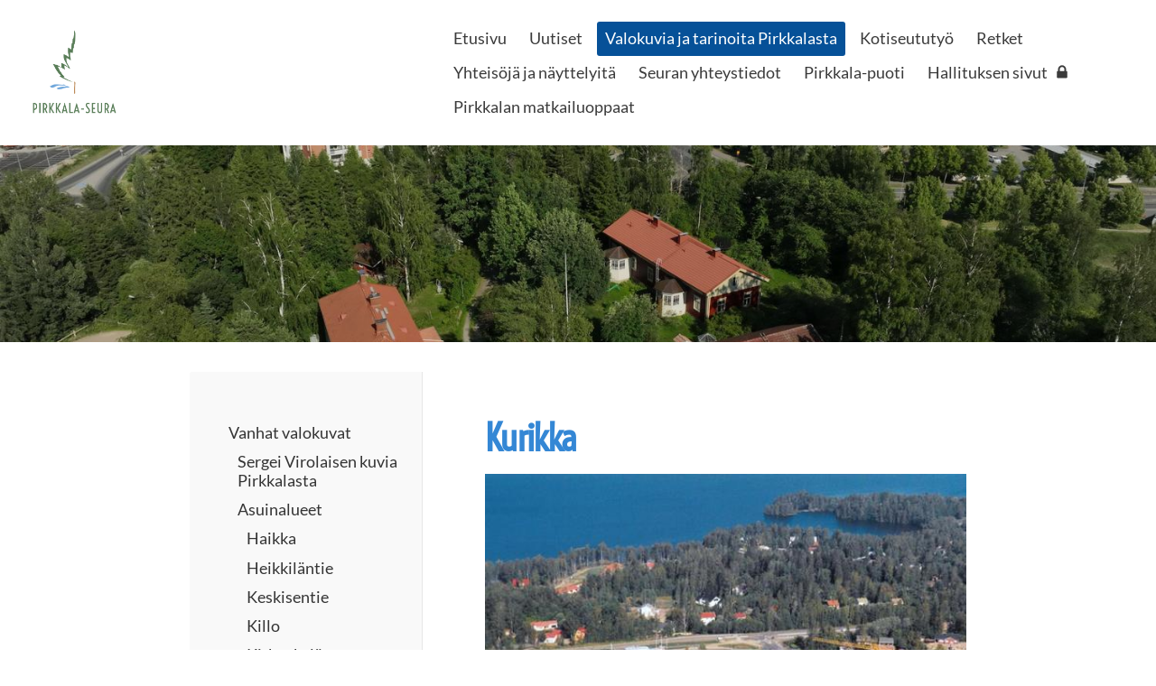

--- FILE ---
content_type: text/html; charset=utf-8
request_url: https://www.pirkkalaseura.fi/pirkkalanhistoria/vanhatvalokuvat/asuinalueet/kurikka/
body_size: 7707
content:
<!DOCTYPE html>
<html class="no-js" lang="fi">

<head>
  <title>Kurikka - Pirkkala-Seura Ry</title>
  <meta charset="utf-8">
  <meta name="viewport" content="width=device-width,initial-scale=1.0">
  <link rel="preconnect" href="https://fonts.avoine.com" crossorigin>
  <link rel="preconnect" href="https://bin.yhdistysavain.fi" crossorigin>
  <script data-cookieconsent="ignore">
    document.documentElement.classList.replace('no-js', 'js')
  </script>
  
  <link href="https://fonts.avoine.com/fonts/voltaire/ya.css" rel="stylesheet" class="font-import"><link href="https://fonts.avoine.com/fonts/lato/ya.css" rel="stylesheet" class="font-import">
  <link rel="stylesheet" href="/@css/browsing-1.css?b1768915418s1749496158558">
  
<link rel="canonical" href="https://www.pirkkalaseura.fi/pirkkalanhistoria/vanhatvalokuvat/asuinalueet/kurikka/"><link rel="image_src" href="https://bin.yhdistysavain.fi/1577827/badwgE2nqBROZGnu3HRq0RG7iw/Kullaankukkulaa_1998.jpeg"><meta itemprop="name" content="Kurikka"><meta itemprop="url" content="https://www.pirkkalaseura.fi/pirkkalanhistoria/vanhatvalokuvat/asuinalueet/kurikka/"><meta itemprop="image" content="https://bin.yhdistysavain.fi/1577827/badwgE2nqBROZGnu3HRq0RG7iw/Kullaankukkulaa_1998.jpeg"><meta property="og:type" content="website"><meta property="og:title" content="Kurikka"><meta property="og:url" content="https://www.pirkkalaseura.fi/pirkkalanhistoria/vanhatvalokuvat/asuinalueet/kurikka/"><meta property="og:image" content="https://bin.yhdistysavain.fi/1577827/badwgE2nqBROZGnu3HRq0RG7iw/Kullaankukkulaa_1998.jpeg"><meta property="og:image:width" content="1146"><meta property="og:image:height" content="800"><meta property="og:site_name" content="Pirkkala-Seura Ry"><meta name="twitter:card" content="summary_large_image"><meta name="twitter:title" content="Kurikka"><meta name="twitter:image" content="https://bin.yhdistysavain.fi/1577827/badwgE2nqBROZGnu3HRq0RG7iw/Kullaankukkulaa_1998.jpeg"><link rel="preload" as="image" href="https://bin.yhdistysavain.fi/1577827/dL3KKs33r9ScF27uMr620Uf3Ew/Web%20pysty%20iso.png"><link rel="preload" as="image" href="https://bin.yhdistysavain.fi/1577827/CLYlbBjUuJFg2kQaoV2S0cGn2z/Ollilan%20p%C3%A4%C3%A4rakennukset_Suuppa_27.06.2024_Miikka%20Ruohonen_DJI_0306.jpg" imagesrcset="https://bin.yhdistysavain.fi/1577827/CLYlbBjUuJFg2kQaoV2S0cGn2z@500&#x3D;uy6hy5fy0q/Ollilan%20p%C3%A4%C3%A4rakennukset_Suuppa_27.06.2024_Miikka%20Ruohonen_DJI_0306.jpg 500w, https://bin.yhdistysavain.fi/1577827/CLYlbBjUuJFg2kQaoV2S0cGn2z@1000&#x3D;cCvxUx7dDZ/Ollilan%20p%C3%A4%C3%A4rakennukset_Suuppa_27.06.2024_Miikka%20Ruohonen_DJI_0306.jpg 1000w, https://bin.yhdistysavain.fi/1577827/CLYlbBjUuJFg2kQaoV2S0cGn2z@1500&#x3D;c3k2XMsk3b/Ollilan%20p%C3%A4%C3%A4rakennukset_Suuppa_27.06.2024_Miikka%20Ruohonen_DJI_0306.jpg 1500w, https://bin.yhdistysavain.fi/1577827/CLYlbBjUuJFg2kQaoV2S0cGn2z@2000&#x3D;Ezh1efkTch/Ollilan%20p%C3%A4%C3%A4rakennukset_Suuppa_27.06.2024_Miikka%20Ruohonen_DJI_0306.jpg 2000w, https://bin.yhdistysavain.fi/1577827/CLYlbBjUuJFg2kQaoV2S0cGn2z@2500&#x3D;0QWXCy0MxQ/Ollilan%20p%C3%A4%C3%A4rakennukset_Suuppa_27.06.2024_Miikka%20Ruohonen_DJI_0306.jpg 2500w, https://bin.yhdistysavain.fi/1577827/CLYlbBjUuJFg2kQaoV2S0cGn2z@3000&#x3D;4WZ0ouC8ha/Ollilan%20p%C3%A4%C3%A4rakennukset_Suuppa_27.06.2024_Miikka%20Ruohonen_DJI_0306.jpg 3000w, https://bin.yhdistysavain.fi/1577827/CLYlbBjUuJFg2kQaoV2S0cGn2z@3500&#x3D;uBYMQDekrY/Ollilan%20p%C3%A4%C3%A4rakennukset_Suuppa_27.06.2024_Miikka%20Ruohonen_DJI_0306.jpg 3500w, https://bin.yhdistysavain.fi/1577827/CLYlbBjUuJFg2kQaoV2S0cGn2z/Ollilan%20p%C3%A4%C3%A4rakennukset_Suuppa_27.06.2024_Miikka%20Ruohonen_DJI_0306.jpg 4000w">

  
  <script type="module" src="/@res/ssr-browsing/ssr-browsing.js?b1768915418"></script>
</head>

<body data-styles-page-id="1">
  
  
  <div id="app" class=""><a class="skip-link noindex" href="#start-of-content">Siirry sivun sisältöön</a><div class="bartender"><!----><div class="d4-mobile-bar noindex"><div class="d4-mobile-bar__col d4-mobile-bar__col--fill"><div class="d4-mobile-bar__item"><a class="d4-logo d4-logo--horizontal d4-logo--mobileBar noindex" href="/"><div class="d4-logo__image"></div><div class="d4-logo__textWrap"><span class="d4-logo__text">Pirkkala-Seuran logo</span></div></a></div></div><div class="d4-mobile-bar__col"><button class="d4-mobile-bar__item d4-offcanvas-toggle" data-bartender-toggle="top"><span aria-hidden="true" class="icon d4-offcanvas-toggle__icon"><svg style="fill: currentColor; width: 17px; height: 17px" width="1792" height="1792" viewBox="0 0 1792 1792" xmlns="http://www.w3.org/2000/svg">
  <path d="M1664 1344v128q0 26-19 45t-45 19h-1408q-26 0-45-19t-19-45v-128q0-26 19-45t45-19h1408q26 0 45 19t19 45zm0-512v128q0 26-19 45t-45 19h-1408q-26 0-45-19t-19-45v-128q0-26 19-45t45-19h1408q26 0 45 19t19 45zm0-512v128q0 26-19 45t-45 19h-1408q-26 0-45-19t-19-45v-128q0-26 19-45t45-19h1408q26 0 45 19t19 45z"/>
</svg>
</span><span class="d4-offcanvas-toggle__text sr-only">Valikko</span></button></div><!----></div><div class="d4-canvas bartender__content"><header><div class="d4-background-layers"><div class="d4-background-layer d4-background-layer--brightness"></div><div class="d4-background-layer d4-background-layer--overlay"></div><div class="d4-background-layer d4-background-layer--fade"></div></div><div class="d4-header-wrapper"><div class="flex"><div class="flex__logo"><a class="d4-logo d4-logo--horizontal d4-logo--legacy noindex" href="/"><div class="d4-logo__image"></div><div class="d4-logo__textWrap"><span class="d4-logo__text">Pirkkala-Seuran logo</span></div></a></div><div class="flex__nav"><nav class="d4-main-nav"><ul class="d4-main-nav__list" tabindex="-1"><!--[--><li class="d4-main-nav__item d4-main-nav__item--level-1"><a class="d4-main-nav__link" href="/" aria-current="false"><!----><span class="d4-main-nav__title">Etusivu</span><!----></a><!----></li><li class="d4-main-nav__item d4-main-nav__item--level-1"><a class="d4-main-nav__link" href="/uutiset/" aria-current="false"><!----><span class="d4-main-nav__title">Uutiset</span><!----></a><!----></li><li class="d4-main-nav__item d4-main-nav__item--level-1 d4-main-nav__item--parent nav__item--has-children"><a class="d4-main-nav__link" href="/pirkkalanhistoria/" aria-current="false"><!----><span class="d4-main-nav__title">Valokuvia ja tarinoita Pirkkalasta</span><!----></a><!----></li><li class="d4-main-nav__item d4-main-nav__item--level-1 nav__item--has-children"><a class="d4-main-nav__link" href="/kotiseututyo/" aria-current="false"><!----><span class="d4-main-nav__title">Kotiseututyö</span><!----></a><!----></li><li class="d4-main-nav__item d4-main-nav__item--level-1 nav__item--has-children"><a class="d4-main-nav__link" href="/retket/" aria-current="false"><!----><span class="d4-main-nav__title">Retket</span><!----></a><!----></li><li class="d4-main-nav__item d4-main-nav__item--level-1 nav__item--has-children"><a class="d4-main-nav__link" href="/linkit/" aria-current="false"><!----><span class="d4-main-nav__title">Yhteisöjä ja näyttelyitä</span><!----></a><!----></li><li class="d4-main-nav__item d4-main-nav__item--level-1 nav__item--has-children"><a class="d4-main-nav__link" href="/yhteystiedot2/" aria-current="false"><!----><span class="d4-main-nav__title">Seuran yhteystiedot</span><!----></a><!----></li><li class="d4-main-nav__item d4-main-nav__item--level-1"><a class="d4-main-nav__link" href="/pirkkala-puoti/" aria-current="false"><!----><span class="d4-main-nav__title">Pirkkala-puoti</span><!----></a><!----></li><li class="d4-main-nav__item d4-main-nav__item--level-1"><a class="d4-main-nav__link" href="/hallituksen-sivut/" aria-current="false"><!----><span class="d4-main-nav__title">Hallituksen sivut</span><span aria-hidden="true" class="icon d4-main-nav__icon"><svg style="fill: currentColor; width: 10px; height: 10px" width="1792" height="1792" viewBox="0 0 1792 1792" xmlns="http://www.w3.org/2000/svg">
  <path d="M640 768h512v-192q0-106-75-181t-181-75-181 75-75 181v192zm832 96v576q0 40-28 68t-68 28h-960q-40 0-68-28t-28-68v-576q0-40 28-68t68-28h32v-192q0-184 132-316t316-132 316 132 132 316v192h32q40 0 68 28t28 68z"/>
</svg>
</span></a><!----></li><li class="d4-main-nav__item d4-main-nav__item--level-1"><a class="d4-main-nav__link" href="/pirkkalan-matkailuoppaat/" aria-current="false"><!----><span class="d4-main-nav__title">Pirkkalan matkailuoppaat</span><!----></a><!----></li><!--]--></ul></nav><!----></div></div></div><!--[--><!--]--></header><div class="d4-canvas-wrapper"><div class="has-children content"><aside><nav class="d4-sub-nav"><ul class="d4-sub-nav__list" tabindex="-1"><!--[--><li class="d4-sub-nav__item d4-sub-nav__item--level-1 d4-sub-nav__item--parent nav__item--has-children"><a class="d4-sub-nav__link" href="/pirkkalanhistoria/vanhatvalokuvat/" aria-current="false"><!----><span class="d4-sub-nav__title">Vanhat valokuvat</span><!----></a><!--[--><!----><ul class="d4-sub-nav__list" tabindex="-1" id="nav__list--21" aria-label="Sivun Vanhat valokuvat alasivut"><!--[--><li class="d4-sub-nav__item d4-sub-nav__item--level-2"><a class="d4-sub-nav__link" href="/pirkkalanhistoria/vanhatvalokuvat/sergei-virolaisen-kuvia-pirkkala/" aria-current="false"><!----><span class="d4-sub-nav__title">Sergei Virolaisen kuvia Pirkkalasta</span><!----></a><!----></li><li class="d4-sub-nav__item d4-sub-nav__item--level-2 d4-sub-nav__item--parent nav__item--has-children"><a class="d4-sub-nav__link" href="/pirkkalanhistoria/vanhatvalokuvat/asuinalueet/" aria-current="false"><!----><span class="d4-sub-nav__title">Asuinalueet</span><!----></a><!--[--><!----><ul class="d4-sub-nav__list" tabindex="-1" id="nav__list--26" aria-label="Sivun Asuinalueet alasivut"><!--[--><li class="d4-sub-nav__item d4-sub-nav__item--level-3"><a class="d4-sub-nav__link" href="/pirkkalanhistoria/vanhatvalokuvat/asuinalueet/haikka/" aria-current="false"><!----><span class="d4-sub-nav__title">Haikka </span><!----></a><!----></li><li class="d4-sub-nav__item d4-sub-nav__item--level-3"><a class="d4-sub-nav__link" href="/pirkkalanhistoria/vanhatvalokuvat/asuinalueet/heikkilantie/" aria-current="false"><!----><span class="d4-sub-nav__title">Heikkiläntie</span><!----></a><!----></li><li class="d4-sub-nav__item d4-sub-nav__item--level-3"><a class="d4-sub-nav__link" href="/pirkkalanhistoria/vanhatvalokuvat/asuinalueet/keskisentie/" aria-current="false"><!----><span class="d4-sub-nav__title">Keskisentie</span><!----></a><!----></li><li class="d4-sub-nav__item d4-sub-nav__item--level-3"><a class="d4-sub-nav__link" href="/pirkkalanhistoria/vanhatvalokuvat/asuinalueet/killo/" aria-current="false"><!----><span class="d4-sub-nav__title">Killo</span><!----></a><!----></li><li class="d4-sub-nav__item d4-sub-nav__item--level-3"><a class="d4-sub-nav__link" href="/pirkkalanhistoria/vanhatvalokuvat/asuinalueet/kirkonkylan-seutu/" aria-current="false"><!----><span class="d4-sub-nav__title">Kirkonkylän seutu</span><!----></a><!----></li><li class="d4-sub-nav__item d4-sub-nav__item--level-3 d4-sub-nav__item--parent d4-sub-nav__item--current"><a class="d4-sub-nav__link" href="/pirkkalanhistoria/vanhatvalokuvat/asuinalueet/kurikka/" aria-current="page"><!----><span class="d4-sub-nav__title">Kurikka</span><!----></a><!----></li><li class="d4-sub-nav__item d4-sub-nav__item--level-3"><a class="d4-sub-nav__link" href="/pirkkalanhistoria/vanhatvalokuvat/asuinalueet/kyosti/" aria-current="false"><!----><span class="d4-sub-nav__title">Kyösti</span><!----></a><!----></li><li class="d4-sub-nav__item d4-sub-nav__item--level-3"><a class="d4-sub-nav__link" href="/pirkkalanhistoria/vanhatvalokuvat/asuinalueet/naistenmatka-suuppa/" aria-current="false"><!----><span class="d4-sub-nav__title">Naistenmatka / Suuppa</span><!----></a><!----></li><li class="d4-sub-nav__item d4-sub-nav__item--level-3"><a class="d4-sub-nav__link" href="/pirkkalanhistoria/vanhatvalokuvat/asuinalueet/pere-ja-partola/" aria-current="false"><!----><span class="d4-sub-nav__title">Pere ja Partola</span><!----></a><!----></li><li class="d4-sub-nav__item d4-sub-nav__item--level-3"><a class="d4-sub-nav__link" href="/pirkkalanhistoria/vanhatvalokuvat/asuinalueet/loukonlahti-nuoliala/" aria-current="false"><!----><span class="d4-sub-nav__title">Loukonlahti / Nuoliala</span><!----></a><!----></li><li class="d4-sub-nav__item d4-sub-nav__item--level-3"><a class="d4-sub-nav__link" href="/pirkkalanhistoria/vanhatvalokuvat/asuinalueet/sorkkala/" aria-current="false"><!----><span class="d4-sub-nav__title">Sorkkala</span><!----></a><!----></li><li class="d4-sub-nav__item d4-sub-nav__item--level-3"><a class="d4-sub-nav__link" href="/pirkkalanhistoria/vanhatvalokuvat/asuinalueet/turri/" aria-current="false"><!----><span class="d4-sub-nav__title">Turri</span><!----></a><!----></li><li class="d4-sub-nav__item d4-sub-nav__item--level-3"><a class="d4-sub-nav__link" href="/pirkkalanhistoria/vanhatvalokuvat/asuinalueet/toivio/" aria-current="false"><!----><span class="d4-sub-nav__title">Toivio</span><!----></a><!----></li><li class="d4-sub-nav__item d4-sub-nav__item--level-3"><a class="d4-sub-nav__link" href="/pirkkalanhistoria/vanhatvalokuvat/asuinalueet/vahajarvi/" aria-current="false"><!----><span class="d4-sub-nav__title">Vähäjärvi</span><!----></a><!----></li><!--]--></ul><!--]--></li><li class="d4-sub-nav__item d4-sub-nav__item--level-2"><a class="d4-sub-nav__link" href="/pirkkalanhistoria/vanhatvalokuvat/henkilokuvat/" aria-current="false"><!----><span class="d4-sub-nav__title">Henkilökuvat</span><!----></a><!----></li><li class="d4-sub-nav__item d4-sub-nav__item--level-2"><a class="d4-sub-nav__link" href="/pirkkalanhistoria/vanhatvalokuvat/ihmiset-arjessa/" aria-current="false"><!----><span class="d4-sub-nav__title">Ihmiset arjessa</span><!----></a><!----></li><li class="d4-sub-nav__item d4-sub-nav__item--level-2"><a class="d4-sub-nav__link" href="/pirkkalanhistoria/vanhatvalokuvat/juhlatjatapahtumat/" aria-current="false"><!----><span class="d4-sub-nav__title">Juhlat ja tapahtumat</span><!----></a><!----></li><li class="d4-sub-nav__item d4-sub-nav__item--level-2"><a class="d4-sub-nav__link" href="/pirkkalanhistoria/vanhatvalokuvat/ilmakuvat/" aria-current="false"><!----><span class="d4-sub-nav__title">Ilmakuvat</span><!----></a><!----></li><li class="d4-sub-nav__item d4-sub-nav__item--level-2"><a class="d4-sub-nav__link" href="/pirkkalanhistoria/vanhatvalokuvat/kartat/" aria-current="false"><!----><span class="d4-sub-nav__title">Kartat</span><!----></a><!----></li><li class="d4-sub-nav__item d4-sub-nav__item--level-2"><a class="d4-sub-nav__link" href="/pirkkalanhistoria/vanhatvalokuvat/liikunta-ja-harrastustoiminta/" aria-current="false"><!----><span class="d4-sub-nav__title">Liikunta ja harrastustoiminta</span><!----></a><!----></li><li class="d4-sub-nav__item d4-sub-nav__item--level-2"><a class="d4-sub-nav__link" href="/pirkkalanhistoria/vanhatvalokuvat/luokkakuvat/" aria-current="false"><!----><span class="d4-sub-nav__title">Luokkakuvat</span><!----></a><!----></li><li class="d4-sub-nav__item d4-sub-nav__item--level-2"><a class="d4-sub-nav__link" href="/pirkkalanhistoria/vanhatvalokuvat/luonto/" aria-current="false"><!----><span class="d4-sub-nav__title">Luonto</span><!----></a><!----></li><li class="d4-sub-nav__item d4-sub-nav__item--level-2"><a class="d4-sub-nav__link" href="/pirkkalanhistoria/vanhatvalokuvat/politiikka-ja-jarjestot/" aria-current="false"><!----><span class="d4-sub-nav__title">Politiikka ja järjestöt</span><!----></a><!----></li><li class="d4-sub-nav__item d4-sub-nav__item--level-2"><a class="d4-sub-nav__link" href="/pirkkalanhistoria/vanhatvalokuvat/talot-ja-tilat/" aria-current="false"><!----><span class="d4-sub-nav__title">Talot ja tilat</span><!----></a><!----></li><li class="d4-sub-nav__item d4-sub-nav__item--level-2"><a class="d4-sub-nav__link" href="/pirkkalanhistoria/vanhatvalokuvat/tiet-ja-liikenne/" aria-current="false"><!----><span class="d4-sub-nav__title">Tiet ja liikenne</span><!----></a><!----></li><li class="d4-sub-nav__item d4-sub-nav__item--level-2"><a class="d4-sub-nav__link" href="/pirkkalanhistoria/vanhatvalokuvat/koulut/" aria-current="false"><!----><span class="d4-sub-nav__title">Koulut</span><!----></a><!----></li><!--]--></ul><!--]--></li><li class="d4-sub-nav__item d4-sub-nav__item--level-1"><a class="d4-sub-nav__link" href="/pirkkalanhistoria/100-tarinaa-pirkkalasta-jaa-meille/" aria-current="false"><!----><span class="d4-sub-nav__title">100 tarinaa Pirkkalasta - jaa meille oma tarinasi!</span><!----></a><!----></li><li class="d4-sub-nav__item d4-sub-nav__item--level-1"><a class="d4-sub-nav__link" href="/pirkkalanhistoria/menneita-kulttuuritapahtumia/" aria-current="false"><!----><span class="d4-sub-nav__title">Menneitä kulttuuritapahtumia </span><!----></a><!----></li><li class="d4-sub-nav__item d4-sub-nav__item--level-1"><a class="d4-sub-nav__link" href="/pirkkalanhistoria/vanhatuutiset/" aria-current="false"><!----><span class="d4-sub-nav__title">Vanhoja lehtijuttuja</span><!----></a><!----></li><li class="d4-sub-nav__item d4-sub-nav__item--level-1"><a class="d4-sub-nav__link" href="/pirkkalanhistoria/haikanhistoria/" aria-current="false"><!----><span class="d4-sub-nav__title">Haikan historia</span><!----></a><!----></li><li class="d4-sub-nav__item d4-sub-nav__item--level-1"><a class="d4-sub-nav__link" href="/pirkkalanhistoria/yla-haikka/" aria-current="false"><!----><span class="d4-sub-nav__title">Ylä-Haikka</span><!----></a><!----></li><li class="d4-sub-nav__item d4-sub-nav__item--level-1"><a class="d4-sub-nav__link" href="/pirkkalanhistoria/kurikkahistoria/" aria-current="false"><!----><span class="d4-sub-nav__title">Kurikan historia</span><!----></a><!----></li><li class="d4-sub-nav__item d4-sub-nav__item--level-1"><a class="d4-sub-nav__link" href="/pirkkalanhistoria/naistenmatka/" aria-current="false"><!----><span class="d4-sub-nav__title">Naistenmatka </span><!----></a><!----></li><li class="d4-sub-nav__item d4-sub-nav__item--level-1"><a class="d4-sub-nav__link" href="/pirkkalanhistoria/ollilan-tila/" aria-current="false"><!----><span class="d4-sub-nav__title">Ollilan tila</span><!----></a><!----></li><li class="d4-sub-nav__item d4-sub-nav__item--level-1"><a class="d4-sub-nav__link" href="/pirkkalanhistoria/pakkalankulma/" aria-current="false"><!----><span class="d4-sub-nav__title">Pakkalankulma</span><!----></a><!----></li><li class="d4-sub-nav__item d4-sub-nav__item--level-1"><a class="d4-sub-nav__link" href="/pirkkalanhistoria/partolanhistoria/" aria-current="false"><!----><span class="d4-sub-nav__title">Partolan alueen historia</span><!----></a><!----></li><li class="d4-sub-nav__item d4-sub-nav__item--level-1"><a class="d4-sub-nav__link" href="/pirkkalanhistoria/ransukoirannimikkopuisto/" aria-current="false"><!----><span class="d4-sub-nav__title">Ransu-koiran nimikkopuisto</span><!----></a><!----></li><li class="d4-sub-nav__item d4-sub-nav__item--level-1"><a class="d4-sub-nav__link" href="/pirkkalanhistoria/rantaniitynhistoria/" aria-current="false"><!----><span class="d4-sub-nav__title">Rantaniityn historia</span><!----></a><!----></li><li class="d4-sub-nav__item d4-sub-nav__item--level-1"><a class="d4-sub-nav__link" href="/pirkkalanhistoria/suupan-historia/" aria-current="false"><!----><span class="d4-sub-nav__title">Suupan kuntakeskuksen historia</span><!----></a><!----></li><li class="d4-sub-nav__item d4-sub-nav__item--level-1"><a class="d4-sub-nav__link" href="/pirkkalanhistoria/virkaniemi/" aria-current="false"><!----><span class="d4-sub-nav__title">Virkaniemi</span><!----></a><!----></li><li class="d4-sub-nav__item d4-sub-nav__item--level-1"><a class="d4-sub-nav__link" href="/pirkkalanhistoria/vahajarvi/" aria-current="false"><!----><span class="d4-sub-nav__title">Vähäjärvi</span><!----></a><!----></li><li class="d4-sub-nav__item d4-sub-nav__item--level-1"><a class="d4-sub-nav__link" href="/pirkkalanhistoria/toivionhistoria/" aria-current="false"><!----><span class="d4-sub-nav__title">Toivion historia</span><!----></a><!----></li><li class="d4-sub-nav__item d4-sub-nav__item--level-1"><a class="d4-sub-nav__link" href="/pirkkalanhistoria/turrinhistoria/" aria-current="false"><!----><span class="d4-sub-nav__title">Turrin historia</span><!----></a><!----></li><li class="d4-sub-nav__item d4-sub-nav__item--level-1"><a class="d4-sub-nav__link" href="/pirkkalanhistoria/muinais-pirkkala/" aria-current="false"><!----><span class="d4-sub-nav__title">Muinais-Pirkkala</span><!----></a><!----></li><li class="d4-sub-nav__item d4-sub-nav__item--level-1"><a class="d4-sub-nav__link" href="/pirkkalanhistoria/henkilotarinoita/" aria-current="false"><!----><span class="d4-sub-nav__title">Henkilötarinoita</span><!----></a><!----></li><li class="d4-sub-nav__item d4-sub-nav__item--level-1"><a class="d4-sub-nav__link" href="/pirkkalanhistoria/pirkkalan-oma-puu/" aria-current="false"><!----><span class="d4-sub-nav__title">Pirkkalan nimikkopuu pirkkalankoivu</span><!----></a><!----></li><!--]--></ul></nav><div class="zone-container"><div class="zone" data-zone-id="75sidebar"><!----><!--[--><!--]--><!----></div><!----></div></aside><main role="main" id="start-of-content"><div class="zone-container"><div class="zone" data-zone-id="50main"><!----><!--[--><!--[--><div class="widget-container" id="wc-fX8KKDUnRVk3QnedJTw4"><div id="widget-fX8KKDUnRVk3QnedJTw4" class="widget widget-text"><!--[--><div><h1>Kurikka</h1></div><!--]--></div></div><!--]--><!--[--><div class="widget-container" id="wc-fwWXudOgFiRzKqh2jf6d"><div id="widget-fwWXudOgFiRzKqh2jf6d" class="widget widget-gallery"><!--[--><div class="d4-gallery" data-aspect-ratios="[1.4325,1.4625,1.465,1.33375]"><!--[--><div class="gallery-item"><!--[--><!--]--><a href="https://bin.yhdistysavain.fi/1577827/badwgE2nqBROZGnu3HRq0RG7iw/Kullaankukkulaa_1998.jpeg" data-description="Kullaankukkula 1998
Kuva Pirkkala-Seura" aria-label="Avaa kuva &quot;Kullaankukkula 1998
Kuva Pirkkala-Seura&quot;"><img data-src="https://bin.yhdistysavain.fi/1577827/badwgE2nqBROZGnu3HRq0RG7iw@500=otqDjMueaZ/Kullaankukkulaa_1998.jpeg" data-srcset="https://bin.yhdistysavain.fi/1577827/badwgE2nqBROZGnu3HRq0RG7iw@500=otqDjMueaZ/Kullaankukkulaa_1998.jpeg 500w" width="1146" height="800" alt></a></div><div class="gallery-item"><!--[--><!--]--><a href="https://bin.yhdistysavain.fi/1577827/2oX383yotwpgQF6T0Es80RG7ix/Kurikka_1997_MattiRoivainen.jpeg" data-description="Matti Roivainen katsastaa Kurikan aluetta
Kuva Pirkkalan kunta" aria-label="Avaa kuva &quot;Matti Roivainen katsastaa Kurikan aluetta
Kuva Pirkkalan kunta&quot;"><img data-src="https://bin.yhdistysavain.fi/1577827/2oX383yotwpgQF6T0Es80RG7ix@500=suoyYacbJG/Kurikka_1997_MattiRoivainen.jpeg" data-srcset="https://bin.yhdistysavain.fi/1577827/2oX383yotwpgQF6T0Es80RG7ix@500=suoyYacbJG/Kurikka_1997_MattiRoivainen.jpeg 500w" width="1170" height="800" alt></a></div><div class="gallery-item"><!--[--><!--]--><a href="https://bin.yhdistysavain.fi/1577827/t1Ginmk9jQQJhd4fUcuM0RG7ix/Kurikka_rakentuu_ilmasta_1998.jpeg" data-description="Ilmakuva Kurikan rakentumisesta 1998
Kuva Pirkkalan kunta" aria-label="Avaa kuva &quot;Ilmakuva Kurikan rakentumisesta 1998
Kuva Pirkkalan kunta&quot;"><img data-src="https://bin.yhdistysavain.fi/1577827/t1Ginmk9jQQJhd4fUcuM0RG7ix@500=NRmRrI1ai4/Kurikka_rakentuu_ilmasta_1998.jpeg" data-srcset="https://bin.yhdistysavain.fi/1577827/t1Ginmk9jQQJhd4fUcuM0RG7ix@500=NRmRrI1ai4/Kurikka_rakentuu_ilmasta_1998.jpeg 500w" width="1172" height="800" alt></a></div><div class="gallery-item"><!--[--><!--]--><a href="https://bin.yhdistysavain.fi/1577827/S4qi2SbvRKVImCFjQkHU0RG7ix/VanhaKurikankaatopaikka.jpeg" data-description="Kurikan vanha kaatopaikka
Kuva Pirkkala-Seura" aria-label="Avaa kuva &quot;Kurikan vanha kaatopaikka
Kuva Pirkkala-Seura&quot;"><img data-src="https://bin.yhdistysavain.fi/1577827/S4qi2SbvRKVImCFjQkHU0RG7ix@500=Lx2G6UvG7z/VanhaKurikankaatopaikka.jpeg" data-srcset="https://bin.yhdistysavain.fi/1577827/S4qi2SbvRKVImCFjQkHU0RG7ix@500=Lx2G6UvG7z/VanhaKurikankaatopaikka.jpeg 500w" width="1067" height="800" alt></a></div><!--]--><div class="widget-spacing-helper"></div></div><!--]--></div></div><!--]--><!--]--><!----></div><!----></div></main></div><footer class="d4-footer"><div class="d4-footer__wrap flex"><div class="d4-footer__copylogin copylogin"><span><a id="login-link" href="/@admin/website/?page=%2Fpirkkalanhistoria%2Fvanhatvalokuvat%2Fasuinalueet%2Fkurikka%2F" target="_top" rel="nofollow" aria-label="Kirjaudu sivustolle"> © </a> Pirkkala-Seura Ry</span></div><div class="d4-footer__menu footer-menu" data-widget-edit-tip=""><ul><!----><!----><!----><!----><!----><li><a href="https://www.yhdistysavain.fi" class="made-with" target="_blank" rel="noopener">Tehty Yhdistysavaimella</a></li></ul></div></div></footer></div></div><div class="d4-offcanvas d4-offcanvas--top bartender__bar bartender__bar--top" aria-label="Valikko" mode="float"><!----><nav class="d4-mobile-nav"><ul class="d4-mobile-nav__list" tabindex="-1"><!--[--><li class="d4-mobile-nav__item d4-mobile-nav__item--level-1"><a class="d4-mobile-nav__link" href="/" aria-current="false"><!----><span class="d4-mobile-nav__title">Etusivu</span><!----></a><!----></li><li class="d4-mobile-nav__item d4-mobile-nav__item--level-1"><a class="d4-mobile-nav__link" href="/uutiset/" aria-current="false"><!----><span class="d4-mobile-nav__title">Uutiset</span><!----></a><!----></li><li class="d4-mobile-nav__item d4-mobile-nav__item--level-1 d4-mobile-nav__item--parent d4-mobile-nav__item--has-children"><a class="d4-mobile-nav__link" href="/pirkkalanhistoria/" aria-current="false"><!----><span class="d4-mobile-nav__title">Valokuvia ja tarinoita Pirkkalasta</span><!----></a><!--[--><button class="navExpand navExpand--active" data-text-expand="Näytä sivun Valokuvia ja tarinoita Pirkkalasta alasivut" data-text-unexpand="Piilota sivun Valokuvia ja tarinoita Pirkkalasta alasivut" aria-label="Näytä sivun Valokuvia ja tarinoita Pirkkalasta alasivut" aria-controls="nav__list--201" aria-expanded="true"><span aria-hidden="true" class="icon navExpand__icon navExpand__icon--plus"><svg style="fill: currentColor; width: 14px; height: 14px" width="11" height="11" viewBox="0 0 11 11" xmlns="http://www.w3.org/2000/svg">
  <path d="M11 5.182v.636c0 .227-.08.42-.24.58-.158.16-.35.238-.578.238H6.636v3.546c0 .227-.08.42-.238.58-.16.158-.353.238-.58.238h-.636c-.227 0-.42-.08-.58-.24-.16-.158-.238-.35-.238-.578V6.636H.818c-.227 0-.42-.08-.58-.238C.08 6.238 0 6.045 0 5.818v-.636c0-.227.08-.42.24-.58.158-.16.35-.238.578-.238h3.546V.818c0-.227.08-.42.238-.58.16-.158.353-.238.58-.238h.636c.227 0 .42.08.58.24.16.158.238.35.238.578v3.546h3.546c.227 0 .42.08.58.238.158.16.238.353.238.58z" fill-rule="nonzero"/>
</svg>
</span><span aria-hidden="true" class="icon navExpand__icon navExpand__icon--minus"><svg style="fill: currentColor; width: 14px; height: 14px" width="1792" height="1792" viewBox="0 0 1792 1792" xmlns="http://www.w3.org/2000/svg">
  <path d="M1600 736v192q0 40-28 68t-68 28h-1216q-40 0-68-28t-28-68v-192q0-40 28-68t68-28h1216q40 0 68 28t28 68z"/>
</svg>
</span></button><ul class="d4-mobile-nav__list" tabindex="-1" id="nav__list--201" aria-label="Sivun Valokuvia ja tarinoita Pirkkalasta alasivut"><!--[--><li class="d4-mobile-nav__item d4-mobile-nav__item--level-2 d4-mobile-nav__item--parent d4-mobile-nav__item--has-children"><a class="d4-mobile-nav__link" href="/pirkkalanhistoria/vanhatvalokuvat/" aria-current="false"><!----><span class="d4-mobile-nav__title">Vanhat valokuvat</span><!----></a><!--[--><button class="navExpand navExpand--active" data-text-expand="Näytä sivun Vanhat valokuvat alasivut" data-text-unexpand="Piilota sivun Vanhat valokuvat alasivut" aria-label="Näytä sivun Vanhat valokuvat alasivut" aria-controls="nav__list--21" aria-expanded="true"><span aria-hidden="true" class="icon navExpand__icon navExpand__icon--plus"><svg style="fill: currentColor; width: 14px; height: 14px" width="11" height="11" viewBox="0 0 11 11" xmlns="http://www.w3.org/2000/svg">
  <path d="M11 5.182v.636c0 .227-.08.42-.24.58-.158.16-.35.238-.578.238H6.636v3.546c0 .227-.08.42-.238.58-.16.158-.353.238-.58.238h-.636c-.227 0-.42-.08-.58-.24-.16-.158-.238-.35-.238-.578V6.636H.818c-.227 0-.42-.08-.58-.238C.08 6.238 0 6.045 0 5.818v-.636c0-.227.08-.42.24-.58.158-.16.35-.238.578-.238h3.546V.818c0-.227.08-.42.238-.58.16-.158.353-.238.58-.238h.636c.227 0 .42.08.58.24.16.158.238.35.238.578v3.546h3.546c.227 0 .42.08.58.238.158.16.238.353.238.58z" fill-rule="nonzero"/>
</svg>
</span><span aria-hidden="true" class="icon navExpand__icon navExpand__icon--minus"><svg style="fill: currentColor; width: 14px; height: 14px" width="1792" height="1792" viewBox="0 0 1792 1792" xmlns="http://www.w3.org/2000/svg">
  <path d="M1600 736v192q0 40-28 68t-68 28h-1216q-40 0-68-28t-28-68v-192q0-40 28-68t68-28h1216q40 0 68 28t28 68z"/>
</svg>
</span></button><ul class="d4-mobile-nav__list" tabindex="-1" id="nav__list--21" aria-label="Sivun Vanhat valokuvat alasivut"><!--[--><li class="d4-mobile-nav__item d4-mobile-nav__item--level-3 d4-mobile-nav__item--has-children"><a class="d4-mobile-nav__link" href="/pirkkalanhistoria/vanhatvalokuvat/sergei-virolaisen-kuvia-pirkkala/" aria-current="false"><!----><span class="d4-mobile-nav__title">Sergei Virolaisen kuvia Pirkkalasta</span><!----></a><!--[--><button class="navExpand navExpand--active" data-text-expand="Näytä sivun Sergei Virolaisen kuvia Pirkkalasta alasivut" data-text-unexpand="Piilota sivun Sergei Virolaisen kuvia Pirkkalasta alasivut" aria-label="Näytä sivun Sergei Virolaisen kuvia Pirkkalasta alasivut" aria-controls="nav__list--22" aria-expanded="true"><span aria-hidden="true" class="icon navExpand__icon navExpand__icon--plus"><svg style="fill: currentColor; width: 14px; height: 14px" width="11" height="11" viewBox="0 0 11 11" xmlns="http://www.w3.org/2000/svg">
  <path d="M11 5.182v.636c0 .227-.08.42-.24.58-.158.16-.35.238-.578.238H6.636v3.546c0 .227-.08.42-.238.58-.16.158-.353.238-.58.238h-.636c-.227 0-.42-.08-.58-.24-.16-.158-.238-.35-.238-.578V6.636H.818c-.227 0-.42-.08-.58-.238C.08 6.238 0 6.045 0 5.818v-.636c0-.227.08-.42.24-.58.158-.16.35-.238.578-.238h3.546V.818c0-.227.08-.42.238-.58.16-.158.353-.238.58-.238h.636c.227 0 .42.08.58.24.16.158.238.35.238.578v3.546h3.546c.227 0 .42.08.58.238.158.16.238.353.238.58z" fill-rule="nonzero"/>
</svg>
</span><span aria-hidden="true" class="icon navExpand__icon navExpand__icon--minus"><svg style="fill: currentColor; width: 14px; height: 14px" width="1792" height="1792" viewBox="0 0 1792 1792" xmlns="http://www.w3.org/2000/svg">
  <path d="M1600 736v192q0 40-28 68t-68 28h-1216q-40 0-68-28t-28-68v-192q0-40 28-68t68-28h1216q40 0 68 28t28 68z"/>
</svg>
</span></button><ul class="d4-mobile-nav__list" tabindex="-1" id="nav__list--22" aria-label="Sivun Sergei Virolaisen kuvia Pirkkalasta alasivut"><!--[--><li class="d4-mobile-nav__item d4-mobile-nav__item--level-4"><a class="d4-mobile-nav__link" href="/pirkkalanhistoria/vanhatvalokuvat/sergei-virolaisen-kuvia-pirkkala/harrastukset/" aria-current="false"><!----><span class="d4-mobile-nav__title">Harrastukset</span><!----></a><!----></li><li class="d4-mobile-nav__item d4-mobile-nav__item--level-4"><a class="d4-mobile-nav__link" href="/pirkkalanhistoria/vanhatvalokuvat/sergei-virolaisen-kuvia-pirkkala/lapset/" aria-current="false"><!----><span class="d4-mobile-nav__title">Lapset</span><!----></a><!----></li><li class="d4-mobile-nav__item d4-mobile-nav__item--level-4"><a class="d4-mobile-nav__link" href="/pirkkalanhistoria/vanhatvalokuvat/sergei-virolaisen-kuvia-pirkkala/pirkkalan-maisemia/" aria-current="false"><!----><span class="d4-mobile-nav__title">Pirkkalan maisemia</span><!----></a><!----></li><!--]--></ul><!--]--></li><li class="d4-mobile-nav__item d4-mobile-nav__item--level-3 d4-mobile-nav__item--parent d4-mobile-nav__item--has-children"><a class="d4-mobile-nav__link" href="/pirkkalanhistoria/vanhatvalokuvat/asuinalueet/" aria-current="false"><!----><span class="d4-mobile-nav__title">Asuinalueet</span><!----></a><!--[--><button class="navExpand navExpand--active" data-text-expand="Näytä sivun Asuinalueet alasivut" data-text-unexpand="Piilota sivun Asuinalueet alasivut" aria-label="Näytä sivun Asuinalueet alasivut" aria-controls="nav__list--26" aria-expanded="true"><span aria-hidden="true" class="icon navExpand__icon navExpand__icon--plus"><svg style="fill: currentColor; width: 14px; height: 14px" width="11" height="11" viewBox="0 0 11 11" xmlns="http://www.w3.org/2000/svg">
  <path d="M11 5.182v.636c0 .227-.08.42-.24.58-.158.16-.35.238-.578.238H6.636v3.546c0 .227-.08.42-.238.58-.16.158-.353.238-.58.238h-.636c-.227 0-.42-.08-.58-.24-.16-.158-.238-.35-.238-.578V6.636H.818c-.227 0-.42-.08-.58-.238C.08 6.238 0 6.045 0 5.818v-.636c0-.227.08-.42.24-.58.158-.16.35-.238.578-.238h3.546V.818c0-.227.08-.42.238-.58.16-.158.353-.238.58-.238h.636c.227 0 .42.08.58.24.16.158.238.35.238.578v3.546h3.546c.227 0 .42.08.58.238.158.16.238.353.238.58z" fill-rule="nonzero"/>
</svg>
</span><span aria-hidden="true" class="icon navExpand__icon navExpand__icon--minus"><svg style="fill: currentColor; width: 14px; height: 14px" width="1792" height="1792" viewBox="0 0 1792 1792" xmlns="http://www.w3.org/2000/svg">
  <path d="M1600 736v192q0 40-28 68t-68 28h-1216q-40 0-68-28t-28-68v-192q0-40 28-68t68-28h1216q40 0 68 28t28 68z"/>
</svg>
</span></button><ul class="d4-mobile-nav__list" tabindex="-1" id="nav__list--26" aria-label="Sivun Asuinalueet alasivut"><!--[--><li class="d4-mobile-nav__item d4-mobile-nav__item--level-4"><a class="d4-mobile-nav__link" href="/pirkkalanhistoria/vanhatvalokuvat/asuinalueet/haikka/" aria-current="false"><!----><span class="d4-mobile-nav__title">Haikka </span><!----></a><!----></li><li class="d4-mobile-nav__item d4-mobile-nav__item--level-4"><a class="d4-mobile-nav__link" href="/pirkkalanhistoria/vanhatvalokuvat/asuinalueet/heikkilantie/" aria-current="false"><!----><span class="d4-mobile-nav__title">Heikkiläntie</span><!----></a><!----></li><li class="d4-mobile-nav__item d4-mobile-nav__item--level-4"><a class="d4-mobile-nav__link" href="/pirkkalanhistoria/vanhatvalokuvat/asuinalueet/keskisentie/" aria-current="false"><!----><span class="d4-mobile-nav__title">Keskisentie</span><!----></a><!----></li><li class="d4-mobile-nav__item d4-mobile-nav__item--level-4 d4-mobile-nav__item--has-children"><a class="d4-mobile-nav__link" href="/pirkkalanhistoria/vanhatvalokuvat/asuinalueet/killo/" aria-current="false"><!----><span class="d4-mobile-nav__title">Killo</span><!----></a><!--[--><button class="navExpand navExpand--active" data-text-expand="Näytä sivun Killo alasivut" data-text-unexpand="Piilota sivun Killo alasivut" aria-label="Näytä sivun Killo alasivut" aria-controls="nav__list--30" aria-expanded="true"><span aria-hidden="true" class="icon navExpand__icon navExpand__icon--plus"><svg style="fill: currentColor; width: 14px; height: 14px" width="11" height="11" viewBox="0 0 11 11" xmlns="http://www.w3.org/2000/svg">
  <path d="M11 5.182v.636c0 .227-.08.42-.24.58-.158.16-.35.238-.578.238H6.636v3.546c0 .227-.08.42-.238.58-.16.158-.353.238-.58.238h-.636c-.227 0-.42-.08-.58-.24-.16-.158-.238-.35-.238-.578V6.636H.818c-.227 0-.42-.08-.58-.238C.08 6.238 0 6.045 0 5.818v-.636c0-.227.08-.42.24-.58.158-.16.35-.238.578-.238h3.546V.818c0-.227.08-.42.238-.58.16-.158.353-.238.58-.238h.636c.227 0 .42.08.58.24.16.158.238.35.238.578v3.546h3.546c.227 0 .42.08.58.238.158.16.238.353.238.58z" fill-rule="nonzero"/>
</svg>
</span><span aria-hidden="true" class="icon navExpand__icon navExpand__icon--minus"><svg style="fill: currentColor; width: 14px; height: 14px" width="1792" height="1792" viewBox="0 0 1792 1792" xmlns="http://www.w3.org/2000/svg">
  <path d="M1600 736v192q0 40-28 68t-68 28h-1216q-40 0-68-28t-28-68v-192q0-40 28-68t68-28h1216q40 0 68 28t28 68z"/>
</svg>
</span></button><ul class="d4-mobile-nav__list" tabindex="-1" id="nav__list--30" aria-label="Sivun Killo alasivut"><!--[--><li class="d4-mobile-nav__item d4-mobile-nav__item--level-5"><a class="d4-mobile-nav__link" href="/pirkkalanhistoria/vanhatvalokuvat/asuinalueet/killo/killo-rakentuu/" aria-current="false"><!----><span class="d4-mobile-nav__title">Killo rakentuu</span><!----></a><!----></li><!--]--></ul><!--]--></li><li class="d4-mobile-nav__item d4-mobile-nav__item--level-4"><a class="d4-mobile-nav__link" href="/pirkkalanhistoria/vanhatvalokuvat/asuinalueet/kirkonkylan-seutu/" aria-current="false"><!----><span class="d4-mobile-nav__title">Kirkonkylän seutu</span><!----></a><!----></li><li class="d4-mobile-nav__item d4-mobile-nav__item--level-4 d4-mobile-nav__item--parent d4-mobile-nav__item--current"><a class="d4-mobile-nav__link" href="/pirkkalanhistoria/vanhatvalokuvat/asuinalueet/kurikka/" aria-current="page"><!----><span class="d4-mobile-nav__title">Kurikka</span><!----></a><!----></li><li class="d4-mobile-nav__item d4-mobile-nav__item--level-4"><a class="d4-mobile-nav__link" href="/pirkkalanhistoria/vanhatvalokuvat/asuinalueet/kyosti/" aria-current="false"><!----><span class="d4-mobile-nav__title">Kyösti</span><!----></a><!----></li><li class="d4-mobile-nav__item d4-mobile-nav__item--level-4"><a class="d4-mobile-nav__link" href="/pirkkalanhistoria/vanhatvalokuvat/asuinalueet/naistenmatka-suuppa/" aria-current="false"><!----><span class="d4-mobile-nav__title">Naistenmatka / Suuppa</span><!----></a><!----></li><li class="d4-mobile-nav__item d4-mobile-nav__item--level-4"><a class="d4-mobile-nav__link" href="/pirkkalanhistoria/vanhatvalokuvat/asuinalueet/pere-ja-partola/" aria-current="false"><!----><span class="d4-mobile-nav__title">Pere ja Partola</span><!----></a><!----></li><li class="d4-mobile-nav__item d4-mobile-nav__item--level-4"><a class="d4-mobile-nav__link" href="/pirkkalanhistoria/vanhatvalokuvat/asuinalueet/loukonlahti-nuoliala/" aria-current="false"><!----><span class="d4-mobile-nav__title">Loukonlahti / Nuoliala</span><!----></a><!----></li><li class="d4-mobile-nav__item d4-mobile-nav__item--level-4"><a class="d4-mobile-nav__link" href="/pirkkalanhistoria/vanhatvalokuvat/asuinalueet/sorkkala/" aria-current="false"><!----><span class="d4-mobile-nav__title">Sorkkala</span><!----></a><!----></li><li class="d4-mobile-nav__item d4-mobile-nav__item--level-4"><a class="d4-mobile-nav__link" href="/pirkkalanhistoria/vanhatvalokuvat/asuinalueet/turri/" aria-current="false"><!----><span class="d4-mobile-nav__title">Turri</span><!----></a><!----></li><li class="d4-mobile-nav__item d4-mobile-nav__item--level-4"><a class="d4-mobile-nav__link" href="/pirkkalanhistoria/vanhatvalokuvat/asuinalueet/toivio/" aria-current="false"><!----><span class="d4-mobile-nav__title">Toivio</span><!----></a><!----></li><li class="d4-mobile-nav__item d4-mobile-nav__item--level-4"><a class="d4-mobile-nav__link" href="/pirkkalanhistoria/vanhatvalokuvat/asuinalueet/vahajarvi/" aria-current="false"><!----><span class="d4-mobile-nav__title">Vähäjärvi</span><!----></a><!----></li><!--]--></ul><!--]--></li><li class="d4-mobile-nav__item d4-mobile-nav__item--level-3"><a class="d4-mobile-nav__link" href="/pirkkalanhistoria/vanhatvalokuvat/henkilokuvat/" aria-current="false"><!----><span class="d4-mobile-nav__title">Henkilökuvat</span><!----></a><!----></li><li class="d4-mobile-nav__item d4-mobile-nav__item--level-3"><a class="d4-mobile-nav__link" href="/pirkkalanhistoria/vanhatvalokuvat/ihmiset-arjessa/" aria-current="false"><!----><span class="d4-mobile-nav__title">Ihmiset arjessa</span><!----></a><!----></li><li class="d4-mobile-nav__item d4-mobile-nav__item--level-3 d4-mobile-nav__item--has-children"><a class="d4-mobile-nav__link" href="/pirkkalanhistoria/vanhatvalokuvat/juhlatjatapahtumat/" aria-current="false"><!----><span class="d4-mobile-nav__title">Juhlat ja tapahtumat</span><!----></a><!--[--><button class="navExpand navExpand--active" data-text-expand="Näytä sivun Juhlat ja tapahtumat alasivut" data-text-unexpand="Piilota sivun Juhlat ja tapahtumat alasivut" aria-label="Näytä sivun Juhlat ja tapahtumat alasivut" aria-controls="nav__list--45" aria-expanded="true"><span aria-hidden="true" class="icon navExpand__icon navExpand__icon--plus"><svg style="fill: currentColor; width: 14px; height: 14px" width="11" height="11" viewBox="0 0 11 11" xmlns="http://www.w3.org/2000/svg">
  <path d="M11 5.182v.636c0 .227-.08.42-.24.58-.158.16-.35.238-.578.238H6.636v3.546c0 .227-.08.42-.238.58-.16.158-.353.238-.58.238h-.636c-.227 0-.42-.08-.58-.24-.16-.158-.238-.35-.238-.578V6.636H.818c-.227 0-.42-.08-.58-.238C.08 6.238 0 6.045 0 5.818v-.636c0-.227.08-.42.24-.58.158-.16.35-.238.578-.238h3.546V.818c0-.227.08-.42.238-.58.16-.158.353-.238.58-.238h.636c.227 0 .42.08.58.24.16.158.238.35.238.578v3.546h3.546c.227 0 .42.08.58.238.158.16.238.353.238.58z" fill-rule="nonzero"/>
</svg>
</span><span aria-hidden="true" class="icon navExpand__icon navExpand__icon--minus"><svg style="fill: currentColor; width: 14px; height: 14px" width="1792" height="1792" viewBox="0 0 1792 1792" xmlns="http://www.w3.org/2000/svg">
  <path d="M1600 736v192q0 40-28 68t-68 28h-1216q-40 0-68-28t-28-68v-192q0-40 28-68t68-28h1216q40 0 68 28t28 68z"/>
</svg>
</span></button><ul class="d4-mobile-nav__list" tabindex="-1" id="nav__list--45" aria-label="Sivun Juhlat ja tapahtumat alasivut"><!--[--><li class="d4-mobile-nav__item d4-mobile-nav__item--level-4"><a class="d4-mobile-nav__link" href="/pirkkalanhistoria/vanhatvalokuvat/juhlatjatapahtumat/anima-bircalensis/" aria-current="false"><!----><span class="d4-mobile-nav__title">Anima Bircalensis</span><!----></a><!----></li><!--]--></ul><!--]--></li><li class="d4-mobile-nav__item d4-mobile-nav__item--level-3"><a class="d4-mobile-nav__link" href="/pirkkalanhistoria/vanhatvalokuvat/ilmakuvat/" aria-current="false"><!----><span class="d4-mobile-nav__title">Ilmakuvat</span><!----></a><!----></li><li class="d4-mobile-nav__item d4-mobile-nav__item--level-3"><a class="d4-mobile-nav__link" href="/pirkkalanhistoria/vanhatvalokuvat/kartat/" aria-current="false"><!----><span class="d4-mobile-nav__title">Kartat</span><!----></a><!----></li><li class="d4-mobile-nav__item d4-mobile-nav__item--level-3 d4-mobile-nav__item--has-children"><a class="d4-mobile-nav__link" href="/pirkkalanhistoria/vanhatvalokuvat/liikunta-ja-harrastustoiminta/" aria-current="false"><!----><span class="d4-mobile-nav__title">Liikunta ja harrastustoiminta</span><!----></a><!--[--><button class="navExpand navExpand--active" data-text-expand="Näytä sivun Liikunta ja harrastustoiminta alasivut" data-text-unexpand="Piilota sivun Liikunta ja harrastustoiminta alasivut" aria-label="Näytä sivun Liikunta ja harrastustoiminta alasivut" aria-controls="nav__list--48" aria-expanded="true"><span aria-hidden="true" class="icon navExpand__icon navExpand__icon--plus"><svg style="fill: currentColor; width: 14px; height: 14px" width="11" height="11" viewBox="0 0 11 11" xmlns="http://www.w3.org/2000/svg">
  <path d="M11 5.182v.636c0 .227-.08.42-.24.58-.158.16-.35.238-.578.238H6.636v3.546c0 .227-.08.42-.238.58-.16.158-.353.238-.58.238h-.636c-.227 0-.42-.08-.58-.24-.16-.158-.238-.35-.238-.578V6.636H.818c-.227 0-.42-.08-.58-.238C.08 6.238 0 6.045 0 5.818v-.636c0-.227.08-.42.24-.58.158-.16.35-.238.578-.238h3.546V.818c0-.227.08-.42.238-.58.16-.158.353-.238.58-.238h.636c.227 0 .42.08.58.24.16.158.238.35.238.578v3.546h3.546c.227 0 .42.08.58.238.158.16.238.353.238.58z" fill-rule="nonzero"/>
</svg>
</span><span aria-hidden="true" class="icon navExpand__icon navExpand__icon--minus"><svg style="fill: currentColor; width: 14px; height: 14px" width="1792" height="1792" viewBox="0 0 1792 1792" xmlns="http://www.w3.org/2000/svg">
  <path d="M1600 736v192q0 40-28 68t-68 28h-1216q-40 0-68-28t-28-68v-192q0-40 28-68t68-28h1216q40 0 68 28t28 68z"/>
</svg>
</span></button><ul class="d4-mobile-nav__list" tabindex="-1" id="nav__list--48" aria-label="Sivun Liikunta ja harrastustoiminta alasivut"><!--[--><li class="d4-mobile-nav__item d4-mobile-nav__item--level-4"><a class="d4-mobile-nav__link" href="/pirkkalanhistoria/vanhatvalokuvat/liikunta-ja-harrastustoiminta/lentopallo/" aria-current="false"><!----><span class="d4-mobile-nav__title">Lentopallo</span><!----></a><!----></li><!--]--></ul><!--]--></li><li class="d4-mobile-nav__item d4-mobile-nav__item--level-3 d4-mobile-nav__item--has-children"><a class="d4-mobile-nav__link" href="/pirkkalanhistoria/vanhatvalokuvat/luokkakuvat/" aria-current="false"><!----><span class="d4-mobile-nav__title">Luokkakuvat</span><!----></a><!--[--><button class="navExpand navExpand--active" data-text-expand="Näytä sivun Luokkakuvat alasivut" data-text-unexpand="Piilota sivun Luokkakuvat alasivut" aria-label="Näytä sivun Luokkakuvat alasivut" aria-controls="nav__list--50" aria-expanded="true"><span aria-hidden="true" class="icon navExpand__icon navExpand__icon--plus"><svg style="fill: currentColor; width: 14px; height: 14px" width="11" height="11" viewBox="0 0 11 11" xmlns="http://www.w3.org/2000/svg">
  <path d="M11 5.182v.636c0 .227-.08.42-.24.58-.158.16-.35.238-.578.238H6.636v3.546c0 .227-.08.42-.238.58-.16.158-.353.238-.58.238h-.636c-.227 0-.42-.08-.58-.24-.16-.158-.238-.35-.238-.578V6.636H.818c-.227 0-.42-.08-.58-.238C.08 6.238 0 6.045 0 5.818v-.636c0-.227.08-.42.24-.58.158-.16.35-.238.578-.238h3.546V.818c0-.227.08-.42.238-.58.16-.158.353-.238.58-.238h.636c.227 0 .42.08.58.24.16.158.238.35.238.578v3.546h3.546c.227 0 .42.08.58.238.158.16.238.353.238.58z" fill-rule="nonzero"/>
</svg>
</span><span aria-hidden="true" class="icon navExpand__icon navExpand__icon--minus"><svg style="fill: currentColor; width: 14px; height: 14px" width="1792" height="1792" viewBox="0 0 1792 1792" xmlns="http://www.w3.org/2000/svg">
  <path d="M1600 736v192q0 40-28 68t-68 28h-1216q-40 0-68-28t-28-68v-192q0-40 28-68t68-28h1216q40 0 68 28t28 68z"/>
</svg>
</span></button><ul class="d4-mobile-nav__list" tabindex="-1" id="nav__list--50" aria-label="Sivun Luokkakuvat alasivut"><!--[--><li class="d4-mobile-nav__item d4-mobile-nav__item--level-4"><a class="d4-mobile-nav__link" href="/pirkkalanhistoria/vanhatvalokuvat/luokkakuvat/nuolialan-koulu/" aria-current="false"><!----><span class="d4-mobile-nav__title">Nuolialan koulu</span><!----></a><!----></li><li class="d4-mobile-nav__item d4-mobile-nav__item--level-4"><a class="d4-mobile-nav__link" href="/pirkkalanhistoria/vanhatvalokuvat/luokkakuvat/hyrsingin-koulu/" aria-current="false"><!----><span class="d4-mobile-nav__title">Hyrsingin koulu</span><!----></a><!----></li><li class="d4-mobile-nav__item d4-mobile-nav__item--level-4"><a class="d4-mobile-nav__link" href="/pirkkalanhistoria/vanhatvalokuvat/luokkakuvat/toivio/" aria-current="false"><!----><span class="d4-mobile-nav__title">Toivio</span><!----></a><!----></li><li class="d4-mobile-nav__item d4-mobile-nav__item--level-4"><a class="d4-mobile-nav__link" href="/pirkkalanhistoria/vanhatvalokuvat/luokkakuvat/kirkonkylan-koulu-etelakoulu/" aria-current="false"><!----><span class="d4-mobile-nav__title">Kirkonkylän koulu/Eteläkoulu</span><!----></a><!----></li><li class="d4-mobile-nav__item d4-mobile-nav__item--level-4"><a class="d4-mobile-nav__link" href="/pirkkalanhistoria/vanhatvalokuvat/luokkakuvat/tyl/" aria-current="false"><!----><span class="d4-mobile-nav__title">TYL</span><!----></a><!----></li><li class="d4-mobile-nav__item d4-mobile-nav__item--level-4"><a class="d4-mobile-nav__link" href="/pirkkalanhistoria/vanhatvalokuvat/luokkakuvat/tommylan-koulu-nappikoulu/" aria-current="false"><!----><span class="d4-mobile-nav__title">Tommylan koulu/Nappikoulu</span><!----></a><!----></li><!--]--></ul><!--]--></li><li class="d4-mobile-nav__item d4-mobile-nav__item--level-3"><a class="d4-mobile-nav__link" href="/pirkkalanhistoria/vanhatvalokuvat/luonto/" aria-current="false"><!----><span class="d4-mobile-nav__title">Luonto</span><!----></a><!----></li><li class="d4-mobile-nav__item d4-mobile-nav__item--level-3"><a class="d4-mobile-nav__link" href="/pirkkalanhistoria/vanhatvalokuvat/politiikka-ja-jarjestot/" aria-current="false"><!----><span class="d4-mobile-nav__title">Politiikka ja järjestöt</span><!----></a><!----></li><li class="d4-mobile-nav__item d4-mobile-nav__item--level-3 d4-mobile-nav__item--has-children"><a class="d4-mobile-nav__link" href="/pirkkalanhistoria/vanhatvalokuvat/talot-ja-tilat/" aria-current="false"><!----><span class="d4-mobile-nav__title">Talot ja tilat</span><!----></a><!--[--><button class="navExpand navExpand--active" data-text-expand="Näytä sivun Talot ja tilat alasivut" data-text-unexpand="Piilota sivun Talot ja tilat alasivut" aria-label="Näytä sivun Talot ja tilat alasivut" aria-controls="nav__list--59" aria-expanded="true"><span aria-hidden="true" class="icon navExpand__icon navExpand__icon--plus"><svg style="fill: currentColor; width: 14px; height: 14px" width="11" height="11" viewBox="0 0 11 11" xmlns="http://www.w3.org/2000/svg">
  <path d="M11 5.182v.636c0 .227-.08.42-.24.58-.158.16-.35.238-.578.238H6.636v3.546c0 .227-.08.42-.238.58-.16.158-.353.238-.58.238h-.636c-.227 0-.42-.08-.58-.24-.16-.158-.238-.35-.238-.578V6.636H.818c-.227 0-.42-.08-.58-.238C.08 6.238 0 6.045 0 5.818v-.636c0-.227.08-.42.24-.58.158-.16.35-.238.578-.238h3.546V.818c0-.227.08-.42.238-.58.16-.158.353-.238.58-.238h.636c.227 0 .42.08.58.24.16.158.238.35.238.578v3.546h3.546c.227 0 .42.08.58.238.158.16.238.353.238.58z" fill-rule="nonzero"/>
</svg>
</span><span aria-hidden="true" class="icon navExpand__icon navExpand__icon--minus"><svg style="fill: currentColor; width: 14px; height: 14px" width="1792" height="1792" viewBox="0 0 1792 1792" xmlns="http://www.w3.org/2000/svg">
  <path d="M1600 736v192q0 40-28 68t-68 28h-1216q-40 0-68-28t-28-68v-192q0-40 28-68t68-28h1216q40 0 68 28t28 68z"/>
</svg>
</span></button><ul class="d4-mobile-nav__list" tabindex="-1" id="nav__list--59" aria-label="Sivun Talot ja tilat alasivut"><!--[--><li class="d4-mobile-nav__item d4-mobile-nav__item--level-4"><a class="d4-mobile-nav__link" href="/pirkkalanhistoria/vanhatvalokuvat/talot-ja-tilat/eerola/" aria-current="false"><!----><span class="d4-mobile-nav__title">Eerola</span><!----></a><!----></li><li class="d4-mobile-nav__item d4-mobile-nav__item--level-4"><a class="d4-mobile-nav__link" href="/pirkkalanhistoria/vanhatvalokuvat/talot-ja-tilat/eskola/" aria-current="false"><!----><span class="d4-mobile-nav__title">Eskola</span><!----></a><!----></li><li class="d4-mobile-nav__item d4-mobile-nav__item--level-4"><a class="d4-mobile-nav__link" href="/pirkkalanhistoria/vanhatvalokuvat/talot-ja-tilat/haikan-kartano/" aria-current="false"><!----><span class="d4-mobile-nav__title">Haikan kartano</span><!----></a><!----></li><li class="d4-mobile-nav__item d4-mobile-nav__item--level-4"><a class="d4-mobile-nav__link" href="/pirkkalanhistoria/vanhatvalokuvat/talot-ja-tilat/haikan-torppa/" aria-current="false"><!----><span class="d4-mobile-nav__title">Haikan torppa</span><!----></a><!----></li><li class="d4-mobile-nav__item d4-mobile-nav__item--level-4"><a class="d4-mobile-nav__link" href="/pirkkalanhistoria/vanhatvalokuvat/talot-ja-tilat/heikkila/" aria-current="false"><!----><span class="d4-mobile-nav__title">Heikkilä</span><!----></a><!----></li><li class="d4-mobile-nav__item d4-mobile-nav__item--level-4"><a class="d4-mobile-nav__link" href="/pirkkalanhistoria/vanhatvalokuvat/talot-ja-tilat/kaipila/" aria-current="false"><!----><span class="d4-mobile-nav__title">Kaipila</span><!----></a><!----></li><li class="d4-mobile-nav__item d4-mobile-nav__item--level-4"><a class="d4-mobile-nav__link" href="/pirkkalanhistoria/vanhatvalokuvat/talot-ja-tilat/leuku/" aria-current="false"><!----><span class="d4-mobile-nav__title">Leuku</span><!----></a><!----></li><li class="d4-mobile-nav__item d4-mobile-nav__item--level-4"><a class="d4-mobile-nav__link" href="/pirkkalanhistoria/vanhatvalokuvat/talot-ja-tilat/ollila/" aria-current="false"><!----><span class="d4-mobile-nav__title">Ollila</span><!----></a><!----></li><li class="d4-mobile-nav__item d4-mobile-nav__item--level-4"><a class="d4-mobile-nav__link" href="/pirkkalanhistoria/vanhatvalokuvat/talot-ja-tilat/perttula/" aria-current="false"><!----><span class="d4-mobile-nav__title">Perttula</span><!----></a><!----></li><li class="d4-mobile-nav__item d4-mobile-nav__item--level-4"><a class="d4-mobile-nav__link" href="/pirkkalanhistoria/vanhatvalokuvat/talot-ja-tilat/rantaniitty/" aria-current="false"><!----><span class="d4-mobile-nav__title">Rantaniitty</span><!----></a><!----></li><li class="d4-mobile-nav__item d4-mobile-nav__item--level-4"><a class="d4-mobile-nav__link" href="/pirkkalanhistoria/vanhatvalokuvat/talot-ja-tilat/sankila/" aria-current="false"><!----><span class="d4-mobile-nav__title">Sankila</span><!----></a><!----></li><li class="d4-mobile-nav__item d4-mobile-nav__item--level-4"><a class="d4-mobile-nav__link" href="/pirkkalanhistoria/vanhatvalokuvat/talot-ja-tilat/suuppa/" aria-current="false"><!----><span class="d4-mobile-nav__title">Suuppa</span><!----></a><!----></li><li class="d4-mobile-nav__item d4-mobile-nav__item--level-4"><a class="d4-mobile-nav__link" href="/pirkkalanhistoria/vanhatvalokuvat/talot-ja-tilat/tanila/" aria-current="false"><!----><span class="d4-mobile-nav__title">Tanila</span><!----></a><!----></li><li class="d4-mobile-nav__item d4-mobile-nav__item--level-4"><a class="d4-mobile-nav__link" href="/pirkkalanhistoria/vanhatvalokuvat/talot-ja-tilat/valkila/" aria-current="false"><!----><span class="d4-mobile-nav__title">Valkila</span><!----></a><!----></li><li class="d4-mobile-nav__item d4-mobile-nav__item--level-4"><a class="d4-mobile-nav__link" href="/pirkkalanhistoria/vanhatvalokuvat/talot-ja-tilat/virkaniemi/" aria-current="false"><!----><span class="d4-mobile-nav__title">Virkaniemi</span><!----></a><!----></li><li class="d4-mobile-nav__item d4-mobile-nav__item--level-4"><a class="d4-mobile-nav__link" href="/pirkkalanhistoria/vanhatvalokuvat/talot-ja-tilat/toosi/" aria-current="false"><!----><span class="d4-mobile-nav__title">Toosi</span><!----></a><!----></li><li class="d4-mobile-nav__item d4-mobile-nav__item--level-4"><a class="d4-mobile-nav__link" href="/pirkkalanhistoria/vanhatvalokuvat/talot-ja-tilat/tunnistamattomia-tiloja/" aria-current="false"><!----><span class="d4-mobile-nav__title">Tunnistamattomia tiloja</span><!----></a><!----></li><li class="d4-mobile-nav__item d4-mobile-nav__item--level-4"><a class="d4-mobile-nav__link" href="/pirkkalanhistoria/vanhatvalokuvat/talot-ja-tilat/vaha-vaitti/" aria-current="false"><!----><span class="d4-mobile-nav__title">Vähä-Vaitti</span><!----></a><!----></li><li class="d4-mobile-nav__item d4-mobile-nav__item--level-4"><a class="d4-mobile-nav__link" href="/pirkkalanhistoria/vanhatvalokuvat/talot-ja-tilat/reippi/" aria-current="false"><!----><span class="d4-mobile-nav__title">Reippi</span><!----></a><!----></li><li class="d4-mobile-nav__item d4-mobile-nav__item--level-4"><a class="d4-mobile-nav__link" href="/pirkkalanhistoria/vanhatvalokuvat/talot-ja-tilat/kaipila2/" aria-current="false"><!----><span class="d4-mobile-nav__title">Kaipila</span><!----></a><!----></li><li class="d4-mobile-nav__item d4-mobile-nav__item--level-4"><a class="d4-mobile-nav__link" href="/pirkkalanhistoria/vanhatvalokuvat/talot-ja-tilat/sikojarvi/" aria-current="false"><!----><span class="d4-mobile-nav__title">Sikojärvi</span><!----></a><!----></li><!--]--></ul><!--]--></li><li class="d4-mobile-nav__item d4-mobile-nav__item--level-3"><a class="d4-mobile-nav__link" href="/pirkkalanhistoria/vanhatvalokuvat/tiet-ja-liikenne/" aria-current="false"><!----><span class="d4-mobile-nav__title">Tiet ja liikenne</span><!----></a><!----></li><li class="d4-mobile-nav__item d4-mobile-nav__item--level-3"><a class="d4-mobile-nav__link" href="/pirkkalanhistoria/vanhatvalokuvat/koulut/" aria-current="false"><!----><span class="d4-mobile-nav__title">Koulut</span><!----></a><!----></li><!--]--></ul><!--]--></li><li class="d4-mobile-nav__item d4-mobile-nav__item--level-2 d4-mobile-nav__item--has-children"><a class="d4-mobile-nav__link" href="/pirkkalanhistoria/100-tarinaa-pirkkalasta-jaa-meille/" aria-current="false"><!----><span class="d4-mobile-nav__title">100 tarinaa Pirkkalasta - jaa meille oma tarinasi!</span><!----></a><!--[--><button class="navExpand navExpand--active" data-text-expand="Näytä sivun 100 tarinaa Pirkkalasta - jaa meille oma tarinasi! alasivut" data-text-unexpand="Piilota sivun 100 tarinaa Pirkkalasta - jaa meille oma tarinasi! alasivut" aria-label="Näytä sivun 100 tarinaa Pirkkalasta - jaa meille oma tarinasi! alasivut" aria-controls="nav__list--240" aria-expanded="true"><span aria-hidden="true" class="icon navExpand__icon navExpand__icon--plus"><svg style="fill: currentColor; width: 14px; height: 14px" width="11" height="11" viewBox="0 0 11 11" xmlns="http://www.w3.org/2000/svg">
  <path d="M11 5.182v.636c0 .227-.08.42-.24.58-.158.16-.35.238-.578.238H6.636v3.546c0 .227-.08.42-.238.58-.16.158-.353.238-.58.238h-.636c-.227 0-.42-.08-.58-.24-.16-.158-.238-.35-.238-.578V6.636H.818c-.227 0-.42-.08-.58-.238C.08 6.238 0 6.045 0 5.818v-.636c0-.227.08-.42.24-.58.158-.16.35-.238.578-.238h3.546V.818c0-.227.08-.42.238-.58.16-.158.353-.238.58-.238h.636c.227 0 .42.08.58.24.16.158.238.35.238.578v3.546h3.546c.227 0 .42.08.58.238.158.16.238.353.238.58z" fill-rule="nonzero"/>
</svg>
</span><span aria-hidden="true" class="icon navExpand__icon navExpand__icon--minus"><svg style="fill: currentColor; width: 14px; height: 14px" width="1792" height="1792" viewBox="0 0 1792 1792" xmlns="http://www.w3.org/2000/svg">
  <path d="M1600 736v192q0 40-28 68t-68 28h-1216q-40 0-68-28t-28-68v-192q0-40 28-68t68-28h1216q40 0 68 28t28 68z"/>
</svg>
</span></button><ul class="d4-mobile-nav__list" tabindex="-1" id="nav__list--240" aria-label="Sivun 100 tarinaa Pirkkalasta - jaa meille oma tarinasi! alasivut"><!--[--><li class="d4-mobile-nav__item d4-mobile-nav__item--level-3"><a class="d4-mobile-nav__link" href="/pirkkalanhistoria/100-tarinaa-pirkkalasta-jaa-meille/tapahtumia/" aria-current="false"><!----><span class="d4-mobile-nav__title">100 tarinaa - Ohjeet kirjoittajalle</span><!----></a><!----></li><li class="d4-mobile-nav__item d4-mobile-nav__item--level-3"><a class="d4-mobile-nav__link" href="/pirkkalanhistoria/100-tarinaa-pirkkalasta-jaa-meille/tekijanoikeus-ja-henkilotietojen-ka/" aria-current="false"><!----><span class="d4-mobile-nav__title">Tekijänoikeus- ja henkilötietojen käsittelyn luvan lomakkeet</span><!----></a><!----></li><!--]--></ul><!--]--></li><li class="d4-mobile-nav__item d4-mobile-nav__item--level-2 d4-mobile-nav__item--has-children"><a class="d4-mobile-nav__link" href="/pirkkalanhistoria/menneita-kulttuuritapahtumia/" aria-current="false"><!----><span class="d4-mobile-nav__title">Menneitä kulttuuritapahtumia </span><!----></a><!--[--><button class="navExpand navExpand--active" data-text-expand="Näytä sivun Menneitä kulttuuritapahtumia  alasivut" data-text-unexpand="Piilota sivun Menneitä kulttuuritapahtumia  alasivut" aria-label="Näytä sivun Menneitä kulttuuritapahtumia  alasivut" aria-controls="nav__list--225" aria-expanded="true"><span aria-hidden="true" class="icon navExpand__icon navExpand__icon--plus"><svg style="fill: currentColor; width: 14px; height: 14px" width="11" height="11" viewBox="0 0 11 11" xmlns="http://www.w3.org/2000/svg">
  <path d="M11 5.182v.636c0 .227-.08.42-.24.58-.158.16-.35.238-.578.238H6.636v3.546c0 .227-.08.42-.238.58-.16.158-.353.238-.58.238h-.636c-.227 0-.42-.08-.58-.24-.16-.158-.238-.35-.238-.578V6.636H.818c-.227 0-.42-.08-.58-.238C.08 6.238 0 6.045 0 5.818v-.636c0-.227.08-.42.24-.58.158-.16.35-.238.578-.238h3.546V.818c0-.227.08-.42.238-.58.16-.158.353-.238.58-.238h.636c.227 0 .42.08.58.24.16.158.238.35.238.578v3.546h3.546c.227 0 .42.08.58.238.158.16.238.353.238.58z" fill-rule="nonzero"/>
</svg>
</span><span aria-hidden="true" class="icon navExpand__icon navExpand__icon--minus"><svg style="fill: currentColor; width: 14px; height: 14px" width="1792" height="1792" viewBox="0 0 1792 1792" xmlns="http://www.w3.org/2000/svg">
  <path d="M1600 736v192q0 40-28 68t-68 28h-1216q-40 0-68-28t-28-68v-192q0-40 28-68t68-28h1216q40 0 68 28t28 68z"/>
</svg>
</span></button><ul class="d4-mobile-nav__list" tabindex="-1" id="nav__list--225" aria-label="Sivun Menneitä kulttuuritapahtumia  alasivut"><!--[--><li class="d4-mobile-nav__item d4-mobile-nav__item--level-3"><a class="d4-mobile-nav__link" href="/pirkkalanhistoria/menneita-kulttuuritapahtumia/anima-bircalensis/" aria-current="false"><!----><span class="d4-mobile-nav__title">Anima Bircalensis</span><!----></a><!----></li><li class="d4-mobile-nav__item d4-mobile-nav__item--level-3"><a class="d4-mobile-nav__link" href="/pirkkalanhistoria/menneita-kulttuuritapahtumia/paivalliset-sankilassa/" aria-current="false"><!----><span class="d4-mobile-nav__title"> Päivälliset Sankilassa</span><!----></a><!----></li><li class="d4-mobile-nav__item d4-mobile-nav__item--level-3"><a class="d4-mobile-nav__link" href="/pirkkalanhistoria/menneita-kulttuuritapahtumia/pirkkala-seura-50-vuotta/" aria-current="false"><!----><span class="d4-mobile-nav__title">Pirkkala-Seura 50 vuotta</span><!----></a><!----></li><li class="d4-mobile-nav__item d4-mobile-nav__item--level-3"><a class="d4-mobile-nav__link" href="/pirkkalanhistoria/menneita-kulttuuritapahtumia/pirkkalan-muinaismarkkinat/" aria-current="false"><!----><span class="d4-mobile-nav__title">Pirkkalan Muinaismarkkinat</span><!----></a><!----></li><li class="d4-mobile-nav__item d4-mobile-nav__item--level-3"><a class="d4-mobile-nav__link" href="/pirkkalanhistoria/menneita-kulttuuritapahtumia/veistostapahtumat/" aria-current="false"><!----><span class="d4-mobile-nav__title">Veistostapahtumat</span><!----></a><!----></li><li class="d4-mobile-nav__item d4-mobile-nav__item--level-3"><a class="d4-mobile-nav__link" href="/pirkkalanhistoria/menneita-kulttuuritapahtumia/nimikkolapanen/" aria-current="false"><!----><span class="d4-mobile-nav__title">Nimikkolapasen kudontakilpailu</span><!----></a><!----></li><!--]--></ul><!--]--></li><li class="d4-mobile-nav__item d4-mobile-nav__item--level-2"><a class="d4-mobile-nav__link" href="/pirkkalanhistoria/vanhatuutiset/" aria-current="false"><!----><span class="d4-mobile-nav__title">Vanhoja lehtijuttuja</span><!----></a><!----></li><li class="d4-mobile-nav__item d4-mobile-nav__item--level-2 d4-mobile-nav__item--has-children"><a class="d4-mobile-nav__link" href="/pirkkalanhistoria/haikanhistoria/" aria-current="false"><!----><span class="d4-mobile-nav__title">Haikan historia</span><!----></a><!--[--><button class="navExpand navExpand--active" data-text-expand="Näytä sivun Haikan historia alasivut" data-text-unexpand="Piilota sivun Haikan historia alasivut" aria-label="Näytä sivun Haikan historia alasivut" aria-controls="nav__list--202" aria-expanded="true"><span aria-hidden="true" class="icon navExpand__icon navExpand__icon--plus"><svg style="fill: currentColor; width: 14px; height: 14px" width="11" height="11" viewBox="0 0 11 11" xmlns="http://www.w3.org/2000/svg">
  <path d="M11 5.182v.636c0 .227-.08.42-.24.58-.158.16-.35.238-.578.238H6.636v3.546c0 .227-.08.42-.238.58-.16.158-.353.238-.58.238h-.636c-.227 0-.42-.08-.58-.24-.16-.158-.238-.35-.238-.578V6.636H.818c-.227 0-.42-.08-.58-.238C.08 6.238 0 6.045 0 5.818v-.636c0-.227.08-.42.24-.58.158-.16.35-.238.578-.238h3.546V.818c0-.227.08-.42.238-.58.16-.158.353-.238.58-.238h.636c.227 0 .42.08.58.24.16.158.238.35.238.578v3.546h3.546c.227 0 .42.08.58.238.158.16.238.353.238.58z" fill-rule="nonzero"/>
</svg>
</span><span aria-hidden="true" class="icon navExpand__icon navExpand__icon--minus"><svg style="fill: currentColor; width: 14px; height: 14px" width="1792" height="1792" viewBox="0 0 1792 1792" xmlns="http://www.w3.org/2000/svg">
  <path d="M1600 736v192q0 40-28 68t-68 28h-1216q-40 0-68-28t-28-68v-192q0-40 28-68t68-28h1216q40 0 68 28t28 68z"/>
</svg>
</span></button><ul class="d4-mobile-nav__list" tabindex="-1" id="nav__list--202" aria-label="Sivun Haikan historia alasivut"><!--[--><li class="d4-mobile-nav__item d4-mobile-nav__item--level-3"><a class="d4-mobile-nav__link" href="/pirkkalanhistoria/haikanhistoria/haikan-kartano/" aria-current="false"><!----><span class="d4-mobile-nav__title">Haikan kartano</span><!----></a><!----></li><!--]--></ul><!--]--></li><li class="d4-mobile-nav__item d4-mobile-nav__item--level-2"><a class="d4-mobile-nav__link" href="/pirkkalanhistoria/yla-haikka/" aria-current="false"><!----><span class="d4-mobile-nav__title">Ylä-Haikka</span><!----></a><!----></li><li class="d4-mobile-nav__item d4-mobile-nav__item--level-2"><a class="d4-mobile-nav__link" href="/pirkkalanhistoria/kurikkahistoria/" aria-current="false"><!----><span class="d4-mobile-nav__title">Kurikan historia</span><!----></a><!----></li><li class="d4-mobile-nav__item d4-mobile-nav__item--level-2"><a class="d4-mobile-nav__link" href="/pirkkalanhistoria/naistenmatka/" aria-current="false"><!----><span class="d4-mobile-nav__title">Naistenmatka </span><!----></a><!----></li><li class="d4-mobile-nav__item d4-mobile-nav__item--level-2"><a class="d4-mobile-nav__link" href="/pirkkalanhistoria/ollilan-tila/" aria-current="false"><!----><span class="d4-mobile-nav__title">Ollilan tila</span><!----></a><!----></li><li class="d4-mobile-nav__item d4-mobile-nav__item--level-2"><a class="d4-mobile-nav__link" href="/pirkkalanhistoria/pakkalankulma/" aria-current="false"><!----><span class="d4-mobile-nav__title">Pakkalankulma</span><!----></a><!----></li><li class="d4-mobile-nav__item d4-mobile-nav__item--level-2 d4-mobile-nav__item--has-children"><a class="d4-mobile-nav__link" href="/pirkkalanhistoria/partolanhistoria/" aria-current="false"><!----><span class="d4-mobile-nav__title">Partolan alueen historia</span><!----></a><!--[--><button class="navExpand navExpand--active" data-text-expand="Näytä sivun Partolan alueen historia alasivut" data-text-unexpand="Piilota sivun Partolan alueen historia alasivut" aria-label="Näytä sivun Partolan alueen historia alasivut" aria-controls="nav__list--209" aria-expanded="true"><span aria-hidden="true" class="icon navExpand__icon navExpand__icon--plus"><svg style="fill: currentColor; width: 14px; height: 14px" width="11" height="11" viewBox="0 0 11 11" xmlns="http://www.w3.org/2000/svg">
  <path d="M11 5.182v.636c0 .227-.08.42-.24.58-.158.16-.35.238-.578.238H6.636v3.546c0 .227-.08.42-.238.58-.16.158-.353.238-.58.238h-.636c-.227 0-.42-.08-.58-.24-.16-.158-.238-.35-.238-.578V6.636H.818c-.227 0-.42-.08-.58-.238C.08 6.238 0 6.045 0 5.818v-.636c0-.227.08-.42.24-.58.158-.16.35-.238.578-.238h3.546V.818c0-.227.08-.42.238-.58.16-.158.353-.238.58-.238h.636c.227 0 .42.08.58.24.16.158.238.35.238.578v3.546h3.546c.227 0 .42.08.58.238.158.16.238.353.238.58z" fill-rule="nonzero"/>
</svg>
</span><span aria-hidden="true" class="icon navExpand__icon navExpand__icon--minus"><svg style="fill: currentColor; width: 14px; height: 14px" width="1792" height="1792" viewBox="0 0 1792 1792" xmlns="http://www.w3.org/2000/svg">
  <path d="M1600 736v192q0 40-28 68t-68 28h-1216q-40 0-68-28t-28-68v-192q0-40 28-68t68-28h1216q40 0 68 28t28 68z"/>
</svg>
</span></button><ul class="d4-mobile-nav__list" tabindex="-1" id="nav__list--209" aria-label="Sivun Partolan alueen historia alasivut"><!--[--><li class="d4-mobile-nav__item d4-mobile-nav__item--level-3"><a class="d4-mobile-nav__link" href="/pirkkalanhistoria/partolanhistoria/partolan-kartano/" aria-current="false"><!----><span class="d4-mobile-nav__title">Partolan kartano</span><!----></a><!----></li><!--]--></ul><!--]--></li><li class="d4-mobile-nav__item d4-mobile-nav__item--level-2"><a class="d4-mobile-nav__link" href="/pirkkalanhistoria/ransukoirannimikkopuisto/" aria-current="false"><!----><span class="d4-mobile-nav__title">Ransu-koiran nimikkopuisto</span><!----></a><!----></li><li class="d4-mobile-nav__item d4-mobile-nav__item--level-2 d4-mobile-nav__item--has-children"><a class="d4-mobile-nav__link" href="/pirkkalanhistoria/rantaniitynhistoria/" aria-current="false"><!----><span class="d4-mobile-nav__title">Rantaniityn historia</span><!----></a><!--[--><button class="navExpand navExpand--active" data-text-expand="Näytä sivun Rantaniityn historia alasivut" data-text-unexpand="Piilota sivun Rantaniityn historia alasivut" aria-label="Näytä sivun Rantaniityn historia alasivut" aria-controls="nav__list--212" aria-expanded="true"><span aria-hidden="true" class="icon navExpand__icon navExpand__icon--plus"><svg style="fill: currentColor; width: 14px; height: 14px" width="11" height="11" viewBox="0 0 11 11" xmlns="http://www.w3.org/2000/svg">
  <path d="M11 5.182v.636c0 .227-.08.42-.24.58-.158.16-.35.238-.578.238H6.636v3.546c0 .227-.08.42-.238.58-.16.158-.353.238-.58.238h-.636c-.227 0-.42-.08-.58-.24-.16-.158-.238-.35-.238-.578V6.636H.818c-.227 0-.42-.08-.58-.238C.08 6.238 0 6.045 0 5.818v-.636c0-.227.08-.42.24-.58.158-.16.35-.238.578-.238h3.546V.818c0-.227.08-.42.238-.58.16-.158.353-.238.58-.238h.636c.227 0 .42.08.58.24.16.158.238.35.238.578v3.546h3.546c.227 0 .42.08.58.238.158.16.238.353.238.58z" fill-rule="nonzero"/>
</svg>
</span><span aria-hidden="true" class="icon navExpand__icon navExpand__icon--minus"><svg style="fill: currentColor; width: 14px; height: 14px" width="1792" height="1792" viewBox="0 0 1792 1792" xmlns="http://www.w3.org/2000/svg">
  <path d="M1600 736v192q0 40-28 68t-68 28h-1216q-40 0-68-28t-28-68v-192q0-40 28-68t68-28h1216q40 0 68 28t28 68z"/>
</svg>
</span></button><ul class="d4-mobile-nav__list" tabindex="-1" id="nav__list--212" aria-label="Sivun Rantaniityn historia alasivut"><!--[--><li class="d4-mobile-nav__item d4-mobile-nav__item--level-3"><a class="d4-mobile-nav__link" href="/pirkkalanhistoria/rantaniitynhistoria/legendaarinen-savijarven-kaupunk/" aria-current="false"><!----><span class="d4-mobile-nav__title">Legendaarinen &quot;Savijärven kaupunki&quot;</span><!----></a><!----></li><!--]--></ul><!--]--></li><li class="d4-mobile-nav__item d4-mobile-nav__item--level-2 d4-mobile-nav__item--has-children"><a class="d4-mobile-nav__link" href="/pirkkalanhistoria/suupan-historia/" aria-current="false"><!----><span class="d4-mobile-nav__title">Suupan kuntakeskuksen historia</span><!----></a><!--[--><button class="navExpand navExpand--active" data-text-expand="Näytä sivun Suupan kuntakeskuksen historia alasivut" data-text-unexpand="Piilota sivun Suupan kuntakeskuksen historia alasivut" aria-label="Näytä sivun Suupan kuntakeskuksen historia alasivut" aria-controls="nav__list--214" aria-expanded="true"><span aria-hidden="true" class="icon navExpand__icon navExpand__icon--plus"><svg style="fill: currentColor; width: 14px; height: 14px" width="11" height="11" viewBox="0 0 11 11" xmlns="http://www.w3.org/2000/svg">
  <path d="M11 5.182v.636c0 .227-.08.42-.24.58-.158.16-.35.238-.578.238H6.636v3.546c0 .227-.08.42-.238.58-.16.158-.353.238-.58.238h-.636c-.227 0-.42-.08-.58-.24-.16-.158-.238-.35-.238-.578V6.636H.818c-.227 0-.42-.08-.58-.238C.08 6.238 0 6.045 0 5.818v-.636c0-.227.08-.42.24-.58.158-.16.35-.238.578-.238h3.546V.818c0-.227.08-.42.238-.58.16-.158.353-.238.58-.238h.636c.227 0 .42.08.58.24.16.158.238.35.238.578v3.546h3.546c.227 0 .42.08.58.238.158.16.238.353.238.58z" fill-rule="nonzero"/>
</svg>
</span><span aria-hidden="true" class="icon navExpand__icon navExpand__icon--minus"><svg style="fill: currentColor; width: 14px; height: 14px" width="1792" height="1792" viewBox="0 0 1792 1792" xmlns="http://www.w3.org/2000/svg">
  <path d="M1600 736v192q0 40-28 68t-68 28h-1216q-40 0-68-28t-28-68v-192q0-40 28-68t68-28h1216q40 0 68 28t28 68z"/>
</svg>
</span></button><ul class="d4-mobile-nav__list" tabindex="-1" id="nav__list--214" aria-label="Sivun Suupan kuntakeskuksen historia alasivut"><!--[--><li class="d4-mobile-nav__item d4-mobile-nav__item--level-3"><a class="d4-mobile-nav__link" href="/pirkkalanhistoria/suupan-historia/suupan-koulukeskus/" aria-current="false"><!----><span class="d4-mobile-nav__title">Suupan koulukeskus</span><!----></a><!----></li><!--]--></ul><!--]--></li><li class="d4-mobile-nav__item d4-mobile-nav__item--level-2"><a class="d4-mobile-nav__link" href="/pirkkalanhistoria/virkaniemi/" aria-current="false"><!----><span class="d4-mobile-nav__title">Virkaniemi</span><!----></a><!----></li><li class="d4-mobile-nav__item d4-mobile-nav__item--level-2"><a class="d4-mobile-nav__link" href="/pirkkalanhistoria/vahajarvi/" aria-current="false"><!----><span class="d4-mobile-nav__title">Vähäjärvi</span><!----></a><!----></li><li class="d4-mobile-nav__item d4-mobile-nav__item--level-2"><a class="d4-mobile-nav__link" href="/pirkkalanhistoria/toivionhistoria/" aria-current="false"><!----><span class="d4-mobile-nav__title">Toivion historia</span><!----></a><!----></li><li class="d4-mobile-nav__item d4-mobile-nav__item--level-2"><a class="d4-mobile-nav__link" href="/pirkkalanhistoria/turrinhistoria/" aria-current="false"><!----><span class="d4-mobile-nav__title">Turrin historia</span><!----></a><!----></li><li class="d4-mobile-nav__item d4-mobile-nav__item--level-2"><a class="d4-mobile-nav__link" href="/pirkkalanhistoria/muinais-pirkkala/" aria-current="false"><!----><span class="d4-mobile-nav__title">Muinais-Pirkkala</span><!----></a><!----></li><li class="d4-mobile-nav__item d4-mobile-nav__item--level-2 d4-mobile-nav__item--has-children"><a class="d4-mobile-nav__link" href="/pirkkalanhistoria/henkilotarinoita/" aria-current="false"><!----><span class="d4-mobile-nav__title">Henkilötarinoita</span><!----></a><!--[--><button class="navExpand navExpand--active" data-text-expand="Näytä sivun Henkilötarinoita alasivut" data-text-unexpand="Piilota sivun Henkilötarinoita alasivut" aria-label="Näytä sivun Henkilötarinoita alasivut" aria-controls="nav__list--221" aria-expanded="true"><span aria-hidden="true" class="icon navExpand__icon navExpand__icon--plus"><svg style="fill: currentColor; width: 14px; height: 14px" width="11" height="11" viewBox="0 0 11 11" xmlns="http://www.w3.org/2000/svg">
  <path d="M11 5.182v.636c0 .227-.08.42-.24.58-.158.16-.35.238-.578.238H6.636v3.546c0 .227-.08.42-.238.58-.16.158-.353.238-.58.238h-.636c-.227 0-.42-.08-.58-.24-.16-.158-.238-.35-.238-.578V6.636H.818c-.227 0-.42-.08-.58-.238C.08 6.238 0 6.045 0 5.818v-.636c0-.227.08-.42.24-.58.158-.16.35-.238.578-.238h3.546V.818c0-.227.08-.42.238-.58.16-.158.353-.238.58-.238h.636c.227 0 .42.08.58.24.16.158.238.35.238.578v3.546h3.546c.227 0 .42.08.58.238.158.16.238.353.238.58z" fill-rule="nonzero"/>
</svg>
</span><span aria-hidden="true" class="icon navExpand__icon navExpand__icon--minus"><svg style="fill: currentColor; width: 14px; height: 14px" width="1792" height="1792" viewBox="0 0 1792 1792" xmlns="http://www.w3.org/2000/svg">
  <path d="M1600 736v192q0 40-28 68t-68 28h-1216q-40 0-68-28t-28-68v-192q0-40 28-68t68-28h1216q40 0 68 28t28 68z"/>
</svg>
</span></button><ul class="d4-mobile-nav__list" tabindex="-1" id="nav__list--221" aria-label="Sivun Henkilötarinoita alasivut"><!--[--><li class="d4-mobile-nav__item d4-mobile-nav__item--level-3"><a class="d4-mobile-nav__link" href="/pirkkalanhistoria/henkilotarinoita/armas-raunion-taiteilijakodissa/" aria-current="false"><!----><span class="d4-mobile-nav__title">Armas Raunion taiteilijakodissa</span><!----></a><!----></li><li class="d4-mobile-nav__item d4-mobile-nav__item--level-3"><a class="d4-mobile-nav__link" href="/pirkkalanhistoria/henkilotarinoita/ritva-luukkasen-kotiateljee/" aria-current="false"><!----><span class="d4-mobile-nav__title">Ritva Luukkasen kotiateljee</span><!----></a><!----></li><!--]--></ul><!--]--></li><li class="d4-mobile-nav__item d4-mobile-nav__item--level-2"><a class="d4-mobile-nav__link" href="/pirkkalanhistoria/pirkkalan-oma-puu/" aria-current="false"><!----><span class="d4-mobile-nav__title">Pirkkalan nimikkopuu pirkkalankoivu</span><!----></a><!----></li><!--]--></ul><!--]--></li><li class="d4-mobile-nav__item d4-mobile-nav__item--level-1 d4-mobile-nav__item--has-children"><a class="d4-mobile-nav__link" href="/kotiseututyo/" aria-current="false"><!----><span class="d4-mobile-nav__title">Kotiseututyö</span><!----></a><!--[--><button class="navExpand navExpand--active" data-text-expand="Näytä sivun Kotiseututyö alasivut" data-text-unexpand="Piilota sivun Kotiseututyö alasivut" aria-label="Näytä sivun Kotiseututyö alasivut" aria-controls="nav__list--234" aria-expanded="true"><span aria-hidden="true" class="icon navExpand__icon navExpand__icon--plus"><svg style="fill: currentColor; width: 14px; height: 14px" width="11" height="11" viewBox="0 0 11 11" xmlns="http://www.w3.org/2000/svg">
  <path d="M11 5.182v.636c0 .227-.08.42-.24.58-.158.16-.35.238-.578.238H6.636v3.546c0 .227-.08.42-.238.58-.16.158-.353.238-.58.238h-.636c-.227 0-.42-.08-.58-.24-.16-.158-.238-.35-.238-.578V6.636H.818c-.227 0-.42-.08-.58-.238C.08 6.238 0 6.045 0 5.818v-.636c0-.227.08-.42.24-.58.158-.16.35-.238.578-.238h3.546V.818c0-.227.08-.42.238-.58.16-.158.353-.238.58-.238h.636c.227 0 .42.08.58.24.16.158.238.35.238.578v3.546h3.546c.227 0 .42.08.58.238.158.16.238.353.238.58z" fill-rule="nonzero"/>
</svg>
</span><span aria-hidden="true" class="icon navExpand__icon navExpand__icon--minus"><svg style="fill: currentColor; width: 14px; height: 14px" width="1792" height="1792" viewBox="0 0 1792 1792" xmlns="http://www.w3.org/2000/svg">
  <path d="M1600 736v192q0 40-28 68t-68 28h-1216q-40 0-68-28t-28-68v-192q0-40 28-68t68-28h1216q40 0 68 28t28 68z"/>
</svg>
</span></button><ul class="d4-mobile-nav__list" tabindex="-1" id="nav__list--234" aria-label="Sivun Kotiseututyö alasivut"><!--[--><li class="d4-mobile-nav__item d4-mobile-nav__item--level-2"><a class="d4-mobile-nav__link" href="/kotiseututyo/julkaisut/" aria-current="false"><!----><span class="d4-mobile-nav__title">Julkaisutoiminta</span><!----></a><!----></li><li class="d4-mobile-nav__item d4-mobile-nav__item--level-2 d4-mobile-nav__item--has-children"><a class="d4-mobile-nav__link" href="/kotiseututyo/visailut/" aria-current="false"><!----><span class="d4-mobile-nav__title">Visailut</span><!----></a><!--[--><button class="navExpand navExpand--active" data-text-expand="Näytä sivun Visailut alasivut" data-text-unexpand="Piilota sivun Visailut alasivut" aria-label="Näytä sivun Visailut alasivut" aria-controls="nav__list--266" aria-expanded="true"><span aria-hidden="true" class="icon navExpand__icon navExpand__icon--plus"><svg style="fill: currentColor; width: 14px; height: 14px" width="11" height="11" viewBox="0 0 11 11" xmlns="http://www.w3.org/2000/svg">
  <path d="M11 5.182v.636c0 .227-.08.42-.24.58-.158.16-.35.238-.578.238H6.636v3.546c0 .227-.08.42-.238.58-.16.158-.353.238-.58.238h-.636c-.227 0-.42-.08-.58-.24-.16-.158-.238-.35-.238-.578V6.636H.818c-.227 0-.42-.08-.58-.238C.08 6.238 0 6.045 0 5.818v-.636c0-.227.08-.42.24-.58.158-.16.35-.238.578-.238h3.546V.818c0-.227.08-.42.238-.58.16-.158.353-.238.58-.238h.636c.227 0 .42.08.58.24.16.158.238.35.238.578v3.546h3.546c.227 0 .42.08.58.238.158.16.238.353.238.58z" fill-rule="nonzero"/>
</svg>
</span><span aria-hidden="true" class="icon navExpand__icon navExpand__icon--minus"><svg style="fill: currentColor; width: 14px; height: 14px" width="1792" height="1792" viewBox="0 0 1792 1792" xmlns="http://www.w3.org/2000/svg">
  <path d="M1600 736v192q0 40-28 68t-68 28h-1216q-40 0-68-28t-28-68v-192q0-40 28-68t68-28h1216q40 0 68 28t28 68z"/>
</svg>
</span></button><ul class="d4-mobile-nav__list" tabindex="-1" id="nav__list--266" aria-label="Sivun Visailut alasivut"><!--[--><li class="d4-mobile-nav__item d4-mobile-nav__item--level-3"><a class="d4-mobile-nav__link" href="/kotiseututyo/visailut/vanhemmat-visat/" aria-current="false"><!----><span class="d4-mobile-nav__title">Vanhemmat visat</span><!----></a><!----></li><!--]--></ul><!--]--></li><li class="d4-mobile-nav__item d4-mobile-nav__item--level-2"><a class="d4-mobile-nav__link" href="/kotiseututyo/kaavalausunnot/" aria-current="false"><!----><span class="d4-mobile-nav__title">Maankäyttöön vaikuttaminen</span><!----></a><!----></li><li class="d4-mobile-nav__item d4-mobile-nav__item--level-2 d4-mobile-nav__item--has-children"><a class="d4-mobile-nav__link" href="/kotiseututyo/kotiseutuarkisto/" aria-current="false"><!----><span class="d4-mobile-nav__title">Kotiseutuarkisto</span><!----></a><!--[--><button class="navExpand navExpand--active" data-text-expand="Näytä sivun Kotiseutuarkisto alasivut" data-text-unexpand="Piilota sivun Kotiseutuarkisto alasivut" aria-label="Näytä sivun Kotiseutuarkisto alasivut" aria-controls="nav__list--115" aria-expanded="true"><span aria-hidden="true" class="icon navExpand__icon navExpand__icon--plus"><svg style="fill: currentColor; width: 14px; height: 14px" width="11" height="11" viewBox="0 0 11 11" xmlns="http://www.w3.org/2000/svg">
  <path d="M11 5.182v.636c0 .227-.08.42-.24.58-.158.16-.35.238-.578.238H6.636v3.546c0 .227-.08.42-.238.58-.16.158-.353.238-.58.238h-.636c-.227 0-.42-.08-.58-.24-.16-.158-.238-.35-.238-.578V6.636H.818c-.227 0-.42-.08-.58-.238C.08 6.238 0 6.045 0 5.818v-.636c0-.227.08-.42.24-.58.158-.16.35-.238.578-.238h3.546V.818c0-.227.08-.42.238-.58.16-.158.353-.238.58-.238h.636c.227 0 .42.08.58.24.16.158.238.35.238.578v3.546h3.546c.227 0 .42.08.58.238.158.16.238.353.238.58z" fill-rule="nonzero"/>
</svg>
</span><span aria-hidden="true" class="icon navExpand__icon navExpand__icon--minus"><svg style="fill: currentColor; width: 14px; height: 14px" width="1792" height="1792" viewBox="0 0 1792 1792" xmlns="http://www.w3.org/2000/svg">
  <path d="M1600 736v192q0 40-28 68t-68 28h-1216q-40 0-68-28t-28-68v-192q0-40 28-68t68-28h1216q40 0 68 28t28 68z"/>
</svg>
</span></button><ul class="d4-mobile-nav__list" tabindex="-1" id="nav__list--115" aria-label="Sivun Kotiseutuarkisto alasivut"><!--[--><li class="d4-mobile-nav__item d4-mobile-nav__item--level-3"><a class="d4-mobile-nav__link" href="/kotiseututyo/kotiseutuarkisto/toimintaohje/" aria-current="false"><!----><span class="d4-mobile-nav__title">Toimintaohje</span><!----></a><!----></li><li class="d4-mobile-nav__item d4-mobile-nav__item--level-3"><a class="d4-mobile-nav__link" href="/kotiseututyo/kotiseutuarkisto/aineiston-luovuttaminen/" aria-current="false"><!----><span class="d4-mobile-nav__title">Aineiston luovuttaminen</span><!----></a><!----></li><!--]--></ul><!--]--></li><li class="d4-mobile-nav__item d4-mobile-nav__item--level-2 d4-mobile-nav__item--has-children"><a class="d4-mobile-nav__link" href="/kotiseututyo/luontopolku/" aria-current="false"><!----><span class="d4-mobile-nav__title">Luontopolut ja reitit</span><!----></a><!--[--><button class="navExpand navExpand--active" data-text-expand="Näytä sivun Luontopolut ja reitit alasivut" data-text-unexpand="Piilota sivun Luontopolut ja reitit alasivut" aria-label="Näytä sivun Luontopolut ja reitit alasivut" aria-controls="nav__list--145" aria-expanded="true"><span aria-hidden="true" class="icon navExpand__icon navExpand__icon--plus"><svg style="fill: currentColor; width: 14px; height: 14px" width="11" height="11" viewBox="0 0 11 11" xmlns="http://www.w3.org/2000/svg">
  <path d="M11 5.182v.636c0 .227-.08.42-.24.58-.158.16-.35.238-.578.238H6.636v3.546c0 .227-.08.42-.238.58-.16.158-.353.238-.58.238h-.636c-.227 0-.42-.08-.58-.24-.16-.158-.238-.35-.238-.578V6.636H.818c-.227 0-.42-.08-.58-.238C.08 6.238 0 6.045 0 5.818v-.636c0-.227.08-.42.24-.58.158-.16.35-.238.578-.238h3.546V.818c0-.227.08-.42.238-.58.16-.158.353-.238.58-.238h.636c.227 0 .42.08.58.24.16.158.238.35.238.578v3.546h3.546c.227 0 .42.08.58.238.158.16.238.353.238.58z" fill-rule="nonzero"/>
</svg>
</span><span aria-hidden="true" class="icon navExpand__icon navExpand__icon--minus"><svg style="fill: currentColor; width: 14px; height: 14px" width="1792" height="1792" viewBox="0 0 1792 1792" xmlns="http://www.w3.org/2000/svg">
  <path d="M1600 736v192q0 40-28 68t-68 28h-1216q-40 0-68-28t-28-68v-192q0-40 28-68t68-28h1216q40 0 68 28t28 68z"/>
</svg>
</span></button><ul class="d4-mobile-nav__list" tabindex="-1" id="nav__list--145" aria-label="Sivun Luontopolut ja reitit alasivut"><!--[--><li class="d4-mobile-nav__item d4-mobile-nav__item--level-3"><a class="d4-mobile-nav__link" href="/kotiseututyo/luontopolku/pirkanpolku-hanke/" aria-current="false"><!----><span class="d4-mobile-nav__title">Pirkan polut</span><!----></a><!----></li><!--]--></ul><!--]--></li><!--]--></ul><!--]--></li><li class="d4-mobile-nav__item d4-mobile-nav__item--level-1 d4-mobile-nav__item--has-children"><a class="d4-mobile-nav__link" href="/retket/" aria-current="false"><!----><span class="d4-mobile-nav__title">Retket</span><!----></a><!--[--><button class="navExpand navExpand--active" data-text-expand="Näytä sivun Retket alasivut" data-text-unexpand="Piilota sivun Retket alasivut" aria-label="Näytä sivun Retket alasivut" aria-controls="nav__list--164" aria-expanded="true"><span aria-hidden="true" class="icon navExpand__icon navExpand__icon--plus"><svg style="fill: currentColor; width: 14px; height: 14px" width="11" height="11" viewBox="0 0 11 11" xmlns="http://www.w3.org/2000/svg">
  <path d="M11 5.182v.636c0 .227-.08.42-.24.58-.158.16-.35.238-.578.238H6.636v3.546c0 .227-.08.42-.238.58-.16.158-.353.238-.58.238h-.636c-.227 0-.42-.08-.58-.24-.16-.158-.238-.35-.238-.578V6.636H.818c-.227 0-.42-.08-.58-.238C.08 6.238 0 6.045 0 5.818v-.636c0-.227.08-.42.24-.58.158-.16.35-.238.578-.238h3.546V.818c0-.227.08-.42.238-.58.16-.158.353-.238.58-.238h.636c.227 0 .42.08.58.24.16.158.238.35.238.578v3.546h3.546c.227 0 .42.08.58.238.158.16.238.353.238.58z" fill-rule="nonzero"/>
</svg>
</span><span aria-hidden="true" class="icon navExpand__icon navExpand__icon--minus"><svg style="fill: currentColor; width: 14px; height: 14px" width="1792" height="1792" viewBox="0 0 1792 1792" xmlns="http://www.w3.org/2000/svg">
  <path d="M1600 736v192q0 40-28 68t-68 28h-1216q-40 0-68-28t-28-68v-192q0-40 28-68t68-28h1216q40 0 68 28t28 68z"/>
</svg>
</span></button><ul class="d4-mobile-nav__list" tabindex="-1" id="nav__list--164" aria-label="Sivun Retket alasivut"><!--[--><li class="d4-mobile-nav__item d4-mobile-nav__item--level-2"><a class="d4-mobile-nav__link" href="/retket/vuoden-2025-kesaretki/" aria-current="false"><!----><span class="d4-mobile-nav__title">Vuoden 2025 kesäretki</span><!----></a><!----></li><li class="d4-mobile-nav__item d4-mobile-nav__item--level-2"><a class="d4-mobile-nav__link" href="/retket/kotiseuturisteily-2024/" aria-current="false"><!----><span class="d4-mobile-nav__title">Kotiseuturisteily 2024</span><!----></a><!----></li><li class="d4-mobile-nav__item d4-mobile-nav__item--level-2"><a class="d4-mobile-nav__link" href="/retket/vuoden-2024-kesaretki/" aria-current="false"><!----><span class="d4-mobile-nav__title">Vuoden 2024 kesäretki</span><!----></a><!----></li><li class="d4-mobile-nav__item d4-mobile-nav__item--level-2"><a class="d4-mobile-nav__link" href="/retket/vuoden-2023-kesaretki/" aria-current="false"><!----><span class="d4-mobile-nav__title">Vuoden 2023 kesäretki</span><!----></a><!----></li><li class="d4-mobile-nav__item d4-mobile-nav__item--level-2"><a class="d4-mobile-nav__link" href="/retket/vuoden-2022-kesaretki/" aria-current="false"><!----><span class="d4-mobile-nav__title">Vuoden 2022 kesäretki</span><!----></a><!----></li><li class="d4-mobile-nav__item d4-mobile-nav__item--level-2"><a class="d4-mobile-nav__link" href="/retket/vuoden-2021-kesaretki/" aria-current="false"><!----><span class="d4-mobile-nav__title">Vuoden 2021 kesäretki</span><!----></a><!----></li><li class="d4-mobile-nav__item d4-mobile-nav__item--level-2"><a class="d4-mobile-nav__link" href="/retket/vuoden-2020-kesaretki2/" aria-current="false"><!----><span class="d4-mobile-nav__title">Vuoden 2020 kesäretki</span><!----></a><!----></li><li class="d4-mobile-nav__item d4-mobile-nav__item--level-2"><a class="d4-mobile-nav__link" href="/retket/vuoden-2019-kesaretki/" aria-current="false"><!----><span class="d4-mobile-nav__title">Vuoden 2019 kesäretki</span><!----></a><!----></li><li class="d4-mobile-nav__item d4-mobile-nav__item--level-2"><a class="d4-mobile-nav__link" href="/retket/vuoden-2018-kesaretki/" aria-current="false"><!----><span class="d4-mobile-nav__title">Vuoden 2018 kesäretki</span><!----></a><!----></li><li class="d4-mobile-nav__item d4-mobile-nav__item--level-2"><a class="d4-mobile-nav__link" href="/retket/vuoden-2017-kesaretki/" aria-current="false"><!----><span class="d4-mobile-nav__title">Vuoden 2017 kesäretki</span><!----></a><!----></li><li class="d4-mobile-nav__item d4-mobile-nav__item--level-2"><a class="d4-mobile-nav__link" href="/retket/vuoden-2016-kesaretki/" aria-current="false"><!----><span class="d4-mobile-nav__title">Vuoden 2016 kesäretki</span><!----></a><!----></li><li class="d4-mobile-nav__item d4-mobile-nav__item--level-2"><a class="d4-mobile-nav__link" href="/retket/vuoden-2015-kesaretki/" aria-current="false"><!----><span class="d4-mobile-nav__title">Vuoden 2015 kesäretki</span><!----></a><!----></li><li class="d4-mobile-nav__item d4-mobile-nav__item--level-2"><a class="d4-mobile-nav__link" href="/retket/vuoden-2014-kesaretki/" aria-current="false"><!----><span class="d4-mobile-nav__title">Vuoden 2014 kesäretki</span><!----></a><!----></li><li class="d4-mobile-nav__item d4-mobile-nav__item--level-2"><a class="d4-mobile-nav__link" href="/retket/vuoden-2013-kesaretki/" aria-current="false"><!----><span class="d4-mobile-nav__title">Vuoden 2013 kesäretki</span><!----></a><!----></li><li class="d4-mobile-nav__item d4-mobile-nav__item--level-2"><a class="d4-mobile-nav__link" href="/retket/vuoden-2012-kesaretki/" aria-current="false"><!----><span class="d4-mobile-nav__title">Vuoden 2012 kesäretki</span><!----></a><!----></li><li class="d4-mobile-nav__item d4-mobile-nav__item--level-2"><a class="d4-mobile-nav__link" href="/retket/tunnelmia-ystavyyskuntamatkoilta/" aria-current="false"><!----><span class="d4-mobile-nav__title">Tunnelmia ystävyyskuntamatkoilta</span><!----></a><!----></li><!--]--></ul><!--]--></li><li class="d4-mobile-nav__item d4-mobile-nav__item--level-1 d4-mobile-nav__item--has-children"><a class="d4-mobile-nav__link" href="/linkit/" aria-current="false"><!----><span class="d4-mobile-nav__title">Yhteisöjä ja näyttelyitä</span><!----></a><!--[--><button class="navExpand navExpand--active" data-text-expand="Näytä sivun Yhteisöjä ja näyttelyitä alasivut" data-text-unexpand="Piilota sivun Yhteisöjä ja näyttelyitä alasivut" aria-label="Näytä sivun Yhteisöjä ja näyttelyitä alasivut" aria-controls="nav__list--236" aria-expanded="true"><span aria-hidden="true" class="icon navExpand__icon navExpand__icon--plus"><svg style="fill: currentColor; width: 14px; height: 14px" width="11" height="11" viewBox="0 0 11 11" xmlns="http://www.w3.org/2000/svg">
  <path d="M11 5.182v.636c0 .227-.08.42-.24.58-.158.16-.35.238-.578.238H6.636v3.546c0 .227-.08.42-.238.58-.16.158-.353.238-.58.238h-.636c-.227 0-.42-.08-.58-.24-.16-.158-.238-.35-.238-.578V6.636H.818c-.227 0-.42-.08-.58-.238C.08 6.238 0 6.045 0 5.818v-.636c0-.227.08-.42.24-.58.158-.16.35-.238.578-.238h3.546V.818c0-.227.08-.42.238-.58.16-.158.353-.238.58-.238h.636c.227 0 .42.08.58.24.16.158.238.35.238.578v3.546h3.546c.227 0 .42.08.58.238.158.16.238.353.238.58z" fill-rule="nonzero"/>
</svg>
</span><span aria-hidden="true" class="icon navExpand__icon navExpand__icon--minus"><svg style="fill: currentColor; width: 14px; height: 14px" width="1792" height="1792" viewBox="0 0 1792 1792" xmlns="http://www.w3.org/2000/svg">
  <path d="M1600 736v192q0 40-28 68t-68 28h-1216q-40 0-68-28t-28-68v-192q0-40 28-68t68-28h1216q40 0 68 28t28 68z"/>
</svg>
</span></button><ul class="d4-mobile-nav__list" tabindex="-1" id="nav__list--236" aria-label="Sivun Yhteisöjä ja näyttelyitä alasivut"><!--[--><li class="d4-mobile-nav__item d4-mobile-nav__item--level-2"><a class="d4-mobile-nav__link" href="/linkit/paikallisia-yhteisoja-pirkkalassa/" aria-current="false"><!----><span class="d4-mobile-nav__title">Paikallisia yhteisöjä</span><!----></a><!----></li><li class="d4-mobile-nav__item d4-mobile-nav__item--level-2"><a class="d4-mobile-nav__link" href="/linkit/museonayttelyt/" aria-current="false"><!----><span class="d4-mobile-nav__title">Museonäyttelyitä</span><!----></a><!----></li><li class="d4-mobile-nav__item d4-mobile-nav__item--level-2"><a class="d4-mobile-nav__link" href="/linkit/muinaisjaannokset/" aria-current="false"><!----><span class="d4-mobile-nav__title">Muinaisjäännöksiä</span><!----></a><!----></li><li class="d4-mobile-nav__item d4-mobile-nav__item--level-2"><a class="d4-mobile-nav__link" href="/linkit/kavelyreitteja/" aria-current="false"><!----><span class="d4-mobile-nav__title">Kävelyreittejä</span><!----></a><!----></li><li class="d4-mobile-nav__item d4-mobile-nav__item--level-2"><a class="d4-mobile-nav__link" href="/linkit/valte/" aria-current="false"><!----><span class="d4-mobile-nav__title">Valte</span><!----></a><!----></li><!--]--></ul><!--]--></li><li class="d4-mobile-nav__item d4-mobile-nav__item--level-1 d4-mobile-nav__item--has-children"><a class="d4-mobile-nav__link" href="/yhteystiedot2/" aria-current="false"><!----><span class="d4-mobile-nav__title">Seuran yhteystiedot</span><!----></a><!--[--><button class="navExpand navExpand--active" data-text-expand="Näytä sivun Seuran yhteystiedot alasivut" data-text-unexpand="Piilota sivun Seuran yhteystiedot alasivut" aria-label="Näytä sivun Seuran yhteystiedot alasivut" aria-controls="nav__list--160" aria-expanded="true"><span aria-hidden="true" class="icon navExpand__icon navExpand__icon--plus"><svg style="fill: currentColor; width: 14px; height: 14px" width="11" height="11" viewBox="0 0 11 11" xmlns="http://www.w3.org/2000/svg">
  <path d="M11 5.182v.636c0 .227-.08.42-.24.58-.158.16-.35.238-.578.238H6.636v3.546c0 .227-.08.42-.238.58-.16.158-.353.238-.58.238h-.636c-.227 0-.42-.08-.58-.24-.16-.158-.238-.35-.238-.578V6.636H.818c-.227 0-.42-.08-.58-.238C.08 6.238 0 6.045 0 5.818v-.636c0-.227.08-.42.24-.58.158-.16.35-.238.578-.238h3.546V.818c0-.227.08-.42.238-.58.16-.158.353-.238.58-.238h.636c.227 0 .42.08.58.24.16.158.238.35.238.578v3.546h3.546c.227 0 .42.08.58.238.158.16.238.353.238.58z" fill-rule="nonzero"/>
</svg>
</span><span aria-hidden="true" class="icon navExpand__icon navExpand__icon--minus"><svg style="fill: currentColor; width: 14px; height: 14px" width="1792" height="1792" viewBox="0 0 1792 1792" xmlns="http://www.w3.org/2000/svg">
  <path d="M1600 736v192q0 40-28 68t-68 28h-1216q-40 0-68-28t-28-68v-192q0-40 28-68t68-28h1216q40 0 68 28t28 68z"/>
</svg>
</span></button><ul class="d4-mobile-nav__list" tabindex="-1" id="nav__list--160" aria-label="Sivun Seuran yhteystiedot alasivut"><!--[--><li class="d4-mobile-nav__item d4-mobile-nav__item--level-2 d4-mobile-nav__item--has-children"><a class="d4-mobile-nav__link" href="/yhteystiedot2/jaseneksi/" aria-current="false"><!----><span class="d4-mobile-nav__title">Tue kotiseutyötä - Liity jäseneksi!</span><!----></a><!--[--><button class="navExpand navExpand--active" data-text-expand="Näytä sivun Tue kotiseutyötä - Liity jäseneksi! alasivut" data-text-unexpand="Piilota sivun Tue kotiseutyötä - Liity jäseneksi! alasivut" aria-label="Näytä sivun Tue kotiseutyötä - Liity jäseneksi! alasivut" aria-controls="nav__list--157" aria-expanded="true"><span aria-hidden="true" class="icon navExpand__icon navExpand__icon--plus"><svg style="fill: currentColor; width: 14px; height: 14px" width="11" height="11" viewBox="0 0 11 11" xmlns="http://www.w3.org/2000/svg">
  <path d="M11 5.182v.636c0 .227-.08.42-.24.58-.158.16-.35.238-.578.238H6.636v3.546c0 .227-.08.42-.238.58-.16.158-.353.238-.58.238h-.636c-.227 0-.42-.08-.58-.24-.16-.158-.238-.35-.238-.578V6.636H.818c-.227 0-.42-.08-.58-.238C.08 6.238 0 6.045 0 5.818v-.636c0-.227.08-.42.24-.58.158-.16.35-.238.578-.238h3.546V.818c0-.227.08-.42.238-.58.16-.158.353-.238.58-.238h.636c.227 0 .42.08.58.24.16.158.238.35.238.578v3.546h3.546c.227 0 .42.08.58.238.158.16.238.353.238.58z" fill-rule="nonzero"/>
</svg>
</span><span aria-hidden="true" class="icon navExpand__icon navExpand__icon--minus"><svg style="fill: currentColor; width: 14px; height: 14px" width="1792" height="1792" viewBox="0 0 1792 1792" xmlns="http://www.w3.org/2000/svg">
  <path d="M1600 736v192q0 40-28 68t-68 28h-1216q-40 0-68-28t-28-68v-192q0-40 28-68t68-28h1216q40 0 68 28t28 68z"/>
</svg>
</span></button><ul class="d4-mobile-nav__list" tabindex="-1" id="nav__list--157" aria-label="Sivun Tue kotiseutyötä - Liity jäseneksi! alasivut"><!--[--><li class="d4-mobile-nav__item d4-mobile-nav__item--level-3"><a class="d4-mobile-nav__link" href="/yhteystiedot2/jaseneksi/yritys-yhdistysjasenyys/" aria-current="false"><!----><span class="d4-mobile-nav__title">Yritys- tai yhdistysjäsenyys</span><!----></a><!----></li><!--]--></ul><!--]--></li><li class="d4-mobile-nav__item d4-mobile-nav__item--level-2"><a class="d4-mobile-nav__link" href="/yhteystiedot2/kotiseututekopalkinto/" aria-current="false"><!----><span class="d4-mobile-nav__title">Vuoden kotiseututeko -palkinto</span><!----></a><!----></li><!--]--></ul><!--]--></li><li class="d4-mobile-nav__item d4-mobile-nav__item--level-1"><a class="d4-mobile-nav__link" href="/pirkkala-puoti/" aria-current="false"><!----><span class="d4-mobile-nav__title">Pirkkala-puoti</span><!----></a><!----></li><li class="d4-mobile-nav__item d4-mobile-nav__item--level-1"><a class="d4-mobile-nav__link" href="/hallituksen-sivut/" aria-current="false"><!----><span class="d4-mobile-nav__title">Hallituksen sivut</span><span aria-hidden="true" class="icon d4-mobile-nav__icon"><svg style="fill: currentColor; width: 10px; height: 10px" width="1792" height="1792" viewBox="0 0 1792 1792" xmlns="http://www.w3.org/2000/svg">
  <path d="M640 768h512v-192q0-106-75-181t-181-75-181 75-75 181v192zm832 96v576q0 40-28 68t-68 28h-960q-40 0-68-28t-28-68v-576q0-40 28-68t68-28h32v-192q0-184 132-316t316-132 316 132 132 316v192h32q40 0 68 28t28 68z"/>
</svg>
</span></a><!----></li><li class="d4-mobile-nav__item d4-mobile-nav__item--level-1"><a class="d4-mobile-nav__link" href="/pirkkalan-matkailuoppaat/" aria-current="false"><!----><span class="d4-mobile-nav__title">Pirkkalan matkailuoppaat</span><!----></a><!----></li><!--]--></ul></nav></div></div><!----></div>
  
  
  
  <script data-cookieconsent="ignore">window.__INITIAL_STATE__=[]</script>
  <div id="flyout-mount-point" class="flyout-mount-point"></div>
</body>

</html>


--- FILE ---
content_type: text/css
request_url: https://fonts.avoine.com/fonts/voltaire/ya.css
body_size: 251
content:
/* voltaire-vietnamese-400-normal */
@font-face {
  font-family: 'Voltaire';
  font-style: normal;
  font-display: var(--fontsource-display, swap);
  font-weight: 400;
  src: url(./files/voltaire-vietnamese-400-normal.woff2) format('woff2'), url(./files/voltaire-vietnamese-400-normal.woff) format('woff');
  unicode-range: U+0102-0103,U+0110-0111,U+0128-0129,U+0168-0169,U+01A0-01A1,U+01AF-01B0,U+0300-0301,U+0303-0304,U+0308-0309,U+0323,U+0329,U+1EA0-1EF9,U+20AB;
}

/* voltaire-latin-ext-400-normal */
@font-face {
  font-family: 'Voltaire';
  font-style: normal;
  font-display: var(--fontsource-display, swap);
  font-weight: 400;
  src: url(./files/voltaire-latin-ext-400-normal.woff2) format('woff2'), url(./files/voltaire-latin-ext-400-normal.woff) format('woff');
  unicode-range: U+0100-02AF,U+0300-0301,U+0303-0304,U+0308-0309,U+0323,U+0329,U+1E00-1EFF,U+2020,U+20A0-20AB,U+20AD-20CF,U+2113,U+2C60-2C7F,U+A720-A7FF;
}

/* voltaire-latin-400-normal */
@font-face {
  font-family: 'Voltaire';
  font-style: normal;
  font-display: var(--fontsource-display, swap);
  font-weight: 400;
  src: url(./files/voltaire-latin-400-normal.woff2) format('woff2'), url(./files/voltaire-latin-400-normal.woff) format('woff');
  unicode-range: U+0000-00FF,U+0131,U+0152-0153,U+02BB-02BC,U+02C6,U+02DA,U+02DC,U+0300-0301,U+0303-0304,U+0308-0309,U+0323,U+0329,U+2000-206F,U+2074,U+20AC,U+2122,U+2191,U+2193,U+2212,U+2215,U+FEFF,U+FFFD;
}